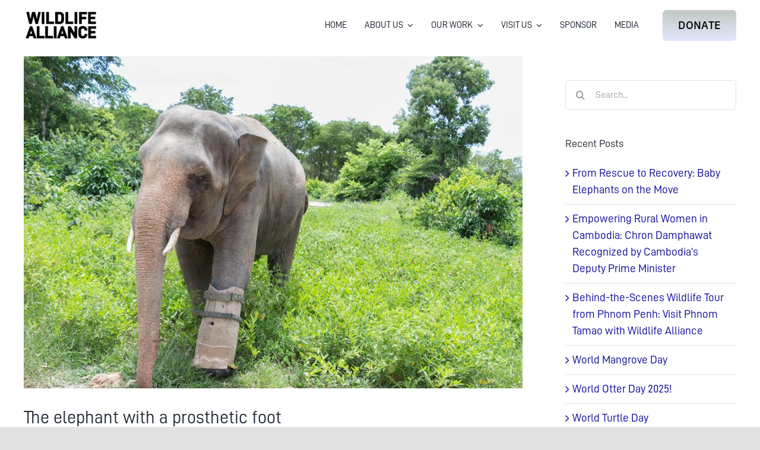

--- FILE ---
content_type: text/html; charset=UTF-8
request_url: https://www.wildlifealliance.org/the-elephant-with-a-prosthetic-foot/
body_size: 18121
content:
<!DOCTYPE html>
<html class="avada-html-layout-wide avada-html-header-position-top" lang="en-US" prefix="og: http://ogp.me/ns# fb: http://ogp.me/ns/fb#">
<head>
	<meta http-equiv="X-UA-Compatible" content="IE=edge" />
	<meta http-equiv="Content-Type" content="text/html; charset=utf-8"/>
	<meta name="viewport" content="width=device-width, initial-scale=1" />
	<meta name='robots' content='index, follow, max-image-preview:large, max-snippet:-1, max-video-preview:-1' />
	<style>img:is([sizes="auto" i], [sizes^="auto," i]) { contain-intrinsic-size: 3000px 1500px }</style>
	
	<!-- This site is optimized with the Yoast SEO plugin v26.8 - https://yoast.com/product/yoast-seo-wordpress/ -->
	<title>The elephant with a prosthetic foot - Wildlife Alliance</title>
	<link rel="canonical" href="https://www.wildlifealliance.org/the-elephant-with-a-prosthetic-foot/" />
	<meta property="og:locale" content="en_US" />
	<meta property="og:type" content="article" />
	<meta property="og:title" content="The elephant with a prosthetic foot - Wildlife Alliance" />
	<meta property="og:url" content="https://www.wildlifealliance.org/the-elephant-with-a-prosthetic-foot/" />
	<meta property="og:site_name" content="Wildlife Alliance" />
	<meta property="article:publisher" content="https://www.facebook.com/WildlifeAlliance" />
	<meta property="article:author" content="https://www.facebook.com/4354689467776ajccr" />
	<meta property="article:published_time" content="2017-09-25T14:39:24+00:00" />
	<meta property="article:modified_time" content="2018-04-02T03:51:01+00:00" />
	<meta property="og:image" content="https://secureservercdn.net/198.71.233.187/17b.fdc.myftpupload.com/wp-content/uploads/2017/09/elephant-missing-leg.jpg?time=1637135546" />
	<meta property="og:image:width" content="960" />
	<meta property="og:image:height" content="640" />
	<meta property="og:image:type" content="image/jpeg" />
	<meta name="author" content="WA Admin" />
	<meta name="twitter:card" content="summary_large_image" />
	<meta name="twitter:creator" content="@WildlifeRescue" />
	<meta name="twitter:site" content="@WildlifeRescue" />
	<meta name="twitter:label1" content="Written by" />
	<meta name="twitter:data1" content="WA Admin" />
	<meta name="twitter:label2" content="Est. reading time" />
	<meta name="twitter:data2" content="7 minutes" />
	<script type="application/ld+json" class="yoast-schema-graph">{"@context":"https://schema.org","@graph":[{"@type":"Article","@id":"https://www.wildlifealliance.org/the-elephant-with-a-prosthetic-foot/#article","isPartOf":{"@id":"https://www.wildlifealliance.org/the-elephant-with-a-prosthetic-foot/"},"author":{"name":"WA Admin","@id":"https://www.wildlifealliance.org/#/schema/person/e6e57f9beabace633be61effa861ea61"},"headline":"The elephant with a prosthetic foot","datePublished":"2017-09-25T14:39:24+00:00","dateModified":"2018-04-02T03:51:01+00:00","mainEntityOfPage":{"@id":"https://www.wildlifealliance.org/the-elephant-with-a-prosthetic-foot/"},"wordCount":1454,"commentCount":0,"publisher":{"@id":"https://www.wildlifealliance.org/#organization"},"image":{"@id":"https://www.wildlifealliance.org/the-elephant-with-a-prosthetic-foot/#primaryimage"},"thumbnailUrl":"https://www.wildlifealliance.org/wp-content/uploads/2017/09/elephant-missing-leg.jpg","keywords":["Chhouk","elephant missing foot","elephant missing leg","elephant no foot","elephant no leg","elephant Prosthetics","elephant shoe","Nick Marx","Nick Marx Cambodia","Phnom Tamao Wildlife","Phnom Tamao Wildlife Rescue Center","prosthetic foot","Rescue Center","WWF"],"articleSection":["Nick Marx","Phnom Tamao","Wildlife Care"],"inLanguage":"en-US","potentialAction":[{"@type":"CommentAction","name":"Comment","target":["https://www.wildlifealliance.org/the-elephant-with-a-prosthetic-foot/#respond"]}]},{"@type":"WebPage","@id":"https://www.wildlifealliance.org/the-elephant-with-a-prosthetic-foot/","url":"https://www.wildlifealliance.org/the-elephant-with-a-prosthetic-foot/","name":"The elephant with a prosthetic foot - Wildlife Alliance","isPartOf":{"@id":"https://www.wildlifealliance.org/#website"},"primaryImageOfPage":{"@id":"https://www.wildlifealliance.org/the-elephant-with-a-prosthetic-foot/#primaryimage"},"image":{"@id":"https://www.wildlifealliance.org/the-elephant-with-a-prosthetic-foot/#primaryimage"},"thumbnailUrl":"https://www.wildlifealliance.org/wp-content/uploads/2017/09/elephant-missing-leg.jpg","datePublished":"2017-09-25T14:39:24+00:00","dateModified":"2018-04-02T03:51:01+00:00","breadcrumb":{"@id":"https://www.wildlifealliance.org/the-elephant-with-a-prosthetic-foot/#breadcrumb"},"inLanguage":"en-US","potentialAction":[{"@type":"ReadAction","target":["https://www.wildlifealliance.org/the-elephant-with-a-prosthetic-foot/"]}]},{"@type":"ImageObject","inLanguage":"en-US","@id":"https://www.wildlifealliance.org/the-elephant-with-a-prosthetic-foot/#primaryimage","url":"https://www.wildlifealliance.org/wp-content/uploads/2017/09/elephant-missing-leg.jpg","contentUrl":"https://www.wildlifealliance.org/wp-content/uploads/2017/09/elephant-missing-leg.jpg","width":960,"height":640},{"@type":"BreadcrumbList","@id":"https://www.wildlifealliance.org/the-elephant-with-a-prosthetic-foot/#breadcrumb","itemListElement":[{"@type":"ListItem","position":1,"name":"Home","item":"https://www.wildlifealliance.org/"},{"@type":"ListItem","position":2,"name":"The elephant with a prosthetic foot"}]},{"@type":"WebSite","@id":"https://www.wildlifealliance.org/#website","url":"https://www.wildlifealliance.org/","name":"Wildlife Alliance","description":"Wildlife Alliance is the leader in direct protection of forests and wildlife in tropical Asia","publisher":{"@id":"https://www.wildlifealliance.org/#organization"},"potentialAction":[{"@type":"SearchAction","target":{"@type":"EntryPoint","urlTemplate":"https://www.wildlifealliance.org/?s={search_term_string}"},"query-input":{"@type":"PropertyValueSpecification","valueRequired":true,"valueName":"search_term_string"}}],"inLanguage":"en-US"},{"@type":"Organization","@id":"https://www.wildlifealliance.org/#organization","name":"Wildlife Alliance","url":"https://www.wildlifealliance.org/","logo":{"@type":"ImageObject","inLanguage":"en-US","@id":"https://www.wildlifealliance.org/#/schema/logo/image/","url":"https://secureservercdn.net/198.71.233.135/17b.fdc.myftpupload.com/wp-content/uploads/2021/01/Wildlife-Alliance-Logo-hd.png?time=1617757735","contentUrl":"https://secureservercdn.net/198.71.233.135/17b.fdc.myftpupload.com/wp-content/uploads/2021/01/Wildlife-Alliance-Logo-hd.png?time=1617757735","width":307,"height":63,"caption":"Wildlife Alliance"},"image":{"@id":"https://www.wildlifealliance.org/#/schema/logo/image/"},"sameAs":["https://www.facebook.com/WildlifeAlliance","https://x.com/WildlifeRescue","https://www.instagram.com/wildlife_alliance/","https://www.youtube.com/c/WildlifeAlliance"]},{"@type":"Person","@id":"https://www.wildlifealliance.org/#/schema/person/e6e57f9beabace633be61effa861ea61","name":"WA Admin","sameAs":["https://www.wildlifealliance.org","https://www.facebook.com/4354689467776ajccr"],"url":"https://www.wildlifealliance.org/author/wa-admin/"}]}</script>
	<!-- / Yoast SEO plugin. -->


<link rel="alternate" type="application/rss+xml" title="Wildlife Alliance &raquo; Feed" href="https://www.wildlifealliance.org/feed/" />
<link rel="alternate" type="application/rss+xml" title="Wildlife Alliance &raquo; Comments Feed" href="https://www.wildlifealliance.org/comments/feed/" />
								<link rel="icon" href="https://www.wildlifealliance.org/wp-content/uploads/2024/05/Wildlife-Alliance-emoji.png" type="image/png" />
		
		
		
									<meta name="description" content="Chhouk is a playful and mischievous young boy who is always on the move! He is missing his front left foot, but that certainly doesn&#039;t slow him down! He was found by an organization called WWF when they were conducting a study of wild elephants. He"/>
				
		<meta property="og:locale" content="en_US"/>
		<meta property="og:type" content="article"/>
		<meta property="og:site_name" content="Wildlife Alliance"/>
		<meta property="og:title" content="The elephant with a prosthetic foot - Wildlife Alliance"/>
				<meta property="og:description" content="Chhouk is a playful and mischievous young boy who is always on the move! He is missing his front left foot, but that certainly doesn&#039;t slow him down! He was found by an organization called WWF when they were conducting a study of wild elephants. He"/>
				<meta property="og:url" content="https://www.wildlifealliance.org/the-elephant-with-a-prosthetic-foot/"/>
										<meta property="article:published_time" content="2017-09-25T14:39:24-05:00"/>
							<meta property="article:modified_time" content="2018-04-02T03:51:01-05:00"/>
								<meta name="author" content="WA Admin"/>
								<meta property="og:image" content="https://www.wildlifealliance.org/wp-content/uploads/2017/09/elephant-missing-leg.jpg"/>
		<meta property="og:image:width" content="960"/>
		<meta property="og:image:height" content="640"/>
		<meta property="og:image:type" content="image/jpeg"/>
				<link rel='stylesheet' id='wp-block-library-css' href='https://www.wildlifealliance.org/wp-includes/css/dist/block-library/style.min.css?ver=6.8.3' type='text/css' media='all' />
<style id='wp-block-library-theme-inline-css' type='text/css'>
.wp-block-audio :where(figcaption){color:#555;font-size:13px;text-align:center}.is-dark-theme .wp-block-audio :where(figcaption){color:#ffffffa6}.wp-block-audio{margin:0 0 1em}.wp-block-code{border:1px solid #ccc;border-radius:4px;font-family:Menlo,Consolas,monaco,monospace;padding:.8em 1em}.wp-block-embed :where(figcaption){color:#555;font-size:13px;text-align:center}.is-dark-theme .wp-block-embed :where(figcaption){color:#ffffffa6}.wp-block-embed{margin:0 0 1em}.blocks-gallery-caption{color:#555;font-size:13px;text-align:center}.is-dark-theme .blocks-gallery-caption{color:#ffffffa6}:root :where(.wp-block-image figcaption){color:#555;font-size:13px;text-align:center}.is-dark-theme :root :where(.wp-block-image figcaption){color:#ffffffa6}.wp-block-image{margin:0 0 1em}.wp-block-pullquote{border-bottom:4px solid;border-top:4px solid;color:currentColor;margin-bottom:1.75em}.wp-block-pullquote cite,.wp-block-pullquote footer,.wp-block-pullquote__citation{color:currentColor;font-size:.8125em;font-style:normal;text-transform:uppercase}.wp-block-quote{border-left:.25em solid;margin:0 0 1.75em;padding-left:1em}.wp-block-quote cite,.wp-block-quote footer{color:currentColor;font-size:.8125em;font-style:normal;position:relative}.wp-block-quote:where(.has-text-align-right){border-left:none;border-right:.25em solid;padding-left:0;padding-right:1em}.wp-block-quote:where(.has-text-align-center){border:none;padding-left:0}.wp-block-quote.is-large,.wp-block-quote.is-style-large,.wp-block-quote:where(.is-style-plain){border:none}.wp-block-search .wp-block-search__label{font-weight:700}.wp-block-search__button{border:1px solid #ccc;padding:.375em .625em}:where(.wp-block-group.has-background){padding:1.25em 2.375em}.wp-block-separator.has-css-opacity{opacity:.4}.wp-block-separator{border:none;border-bottom:2px solid;margin-left:auto;margin-right:auto}.wp-block-separator.has-alpha-channel-opacity{opacity:1}.wp-block-separator:not(.is-style-wide):not(.is-style-dots){width:100px}.wp-block-separator.has-background:not(.is-style-dots){border-bottom:none;height:1px}.wp-block-separator.has-background:not(.is-style-wide):not(.is-style-dots){height:2px}.wp-block-table{margin:0 0 1em}.wp-block-table td,.wp-block-table th{word-break:normal}.wp-block-table :where(figcaption){color:#555;font-size:13px;text-align:center}.is-dark-theme .wp-block-table :where(figcaption){color:#ffffffa6}.wp-block-video :where(figcaption){color:#555;font-size:13px;text-align:center}.is-dark-theme .wp-block-video :where(figcaption){color:#ffffffa6}.wp-block-video{margin:0 0 1em}:root :where(.wp-block-template-part.has-background){margin-bottom:0;margin-top:0;padding:1.25em 2.375em}
</style>
<style id='classic-theme-styles-inline-css' type='text/css'>
/*! This file is auto-generated */
.wp-block-button__link{color:#fff;background-color:#32373c;border-radius:9999px;box-shadow:none;text-decoration:none;padding:calc(.667em + 2px) calc(1.333em + 2px);font-size:1.125em}.wp-block-file__button{background:#32373c;color:#fff;text-decoration:none}
</style>
<style id='global-styles-inline-css' type='text/css'>
:root{--wp--preset--aspect-ratio--square: 1;--wp--preset--aspect-ratio--4-3: 4/3;--wp--preset--aspect-ratio--3-4: 3/4;--wp--preset--aspect-ratio--3-2: 3/2;--wp--preset--aspect-ratio--2-3: 2/3;--wp--preset--aspect-ratio--16-9: 16/9;--wp--preset--aspect-ratio--9-16: 9/16;--wp--preset--color--black: #000000;--wp--preset--color--cyan-bluish-gray: #abb8c3;--wp--preset--color--white: #ffffff;--wp--preset--color--pale-pink: #f78da7;--wp--preset--color--vivid-red: #cf2e2e;--wp--preset--color--luminous-vivid-orange: #ff6900;--wp--preset--color--luminous-vivid-amber: #fcb900;--wp--preset--color--light-green-cyan: #7bdcb5;--wp--preset--color--vivid-green-cyan: #00d084;--wp--preset--color--pale-cyan-blue: #8ed1fc;--wp--preset--color--vivid-cyan-blue: #0693e3;--wp--preset--color--vivid-purple: #9b51e0;--wp--preset--color--awb-color-1: #ffffff;--wp--preset--color--awb-color-2: #f9f9fb;--wp--preset--color--awb-color-3: #e2e2e2;--wp--preset--color--awb-color-4: #b1953a;--wp--preset--color--awb-color-5: #ab8b65;--wp--preset--color--awb-color-6: #4a4e57;--wp--preset--color--awb-color-7: #212934;--wp--preset--color--awb-color-8: #000000;--wp--preset--color--awb-color-custom-10: #f2f3f5;--wp--preset--color--awb-color-custom-11: #333333;--wp--preset--color--awb-color-custom-12: rgba(242,243,245,0.7);--wp--preset--color--awb-color-custom-13: rgba(255,255,255,0.8);--wp--preset--color--awb-color-custom-14: #9ea0a4;--wp--preset--color--awb-color-custom-15: rgba(242,243,245,0.8);--wp--preset--color--awb-color-custom-16: #e8c090;--wp--preset--color--awb-color-custom-17: #26303e;--wp--preset--gradient--vivid-cyan-blue-to-vivid-purple: linear-gradient(135deg,rgba(6,147,227,1) 0%,rgb(155,81,224) 100%);--wp--preset--gradient--light-green-cyan-to-vivid-green-cyan: linear-gradient(135deg,rgb(122,220,180) 0%,rgb(0,208,130) 100%);--wp--preset--gradient--luminous-vivid-amber-to-luminous-vivid-orange: linear-gradient(135deg,rgba(252,185,0,1) 0%,rgba(255,105,0,1) 100%);--wp--preset--gradient--luminous-vivid-orange-to-vivid-red: linear-gradient(135deg,rgba(255,105,0,1) 0%,rgb(207,46,46) 100%);--wp--preset--gradient--very-light-gray-to-cyan-bluish-gray: linear-gradient(135deg,rgb(238,238,238) 0%,rgb(169,184,195) 100%);--wp--preset--gradient--cool-to-warm-spectrum: linear-gradient(135deg,rgb(74,234,220) 0%,rgb(151,120,209) 20%,rgb(207,42,186) 40%,rgb(238,44,130) 60%,rgb(251,105,98) 80%,rgb(254,248,76) 100%);--wp--preset--gradient--blush-light-purple: linear-gradient(135deg,rgb(255,206,236) 0%,rgb(152,150,240) 100%);--wp--preset--gradient--blush-bordeaux: linear-gradient(135deg,rgb(254,205,165) 0%,rgb(254,45,45) 50%,rgb(107,0,62) 100%);--wp--preset--gradient--luminous-dusk: linear-gradient(135deg,rgb(255,203,112) 0%,rgb(199,81,192) 50%,rgb(65,88,208) 100%);--wp--preset--gradient--pale-ocean: linear-gradient(135deg,rgb(255,245,203) 0%,rgb(182,227,212) 50%,rgb(51,167,181) 100%);--wp--preset--gradient--electric-grass: linear-gradient(135deg,rgb(202,248,128) 0%,rgb(113,206,126) 100%);--wp--preset--gradient--midnight: linear-gradient(135deg,rgb(2,3,129) 0%,rgb(40,116,252) 100%);--wp--preset--font-size--small: 14.25px;--wp--preset--font-size--medium: 20px;--wp--preset--font-size--large: 28.5px;--wp--preset--font-size--x-large: 42px;--wp--preset--font-size--normal: 19px;--wp--preset--font-size--xlarge: 38px;--wp--preset--font-size--huge: 57px;--wp--preset--spacing--20: 0.44rem;--wp--preset--spacing--30: 0.67rem;--wp--preset--spacing--40: 1rem;--wp--preset--spacing--50: 1.5rem;--wp--preset--spacing--60: 2.25rem;--wp--preset--spacing--70: 3.38rem;--wp--preset--spacing--80: 5.06rem;--wp--preset--shadow--natural: 6px 6px 9px rgba(0, 0, 0, 0.2);--wp--preset--shadow--deep: 12px 12px 50px rgba(0, 0, 0, 0.4);--wp--preset--shadow--sharp: 6px 6px 0px rgba(0, 0, 0, 0.2);--wp--preset--shadow--outlined: 6px 6px 0px -3px rgba(255, 255, 255, 1), 6px 6px rgba(0, 0, 0, 1);--wp--preset--shadow--crisp: 6px 6px 0px rgba(0, 0, 0, 1);}:where(.is-layout-flex){gap: 0.5em;}:where(.is-layout-grid){gap: 0.5em;}body .is-layout-flex{display: flex;}.is-layout-flex{flex-wrap: wrap;align-items: center;}.is-layout-flex > :is(*, div){margin: 0;}body .is-layout-grid{display: grid;}.is-layout-grid > :is(*, div){margin: 0;}:where(.wp-block-columns.is-layout-flex){gap: 2em;}:where(.wp-block-columns.is-layout-grid){gap: 2em;}:where(.wp-block-post-template.is-layout-flex){gap: 1.25em;}:where(.wp-block-post-template.is-layout-grid){gap: 1.25em;}.has-black-color{color: var(--wp--preset--color--black) !important;}.has-cyan-bluish-gray-color{color: var(--wp--preset--color--cyan-bluish-gray) !important;}.has-white-color{color: var(--wp--preset--color--white) !important;}.has-pale-pink-color{color: var(--wp--preset--color--pale-pink) !important;}.has-vivid-red-color{color: var(--wp--preset--color--vivid-red) !important;}.has-luminous-vivid-orange-color{color: var(--wp--preset--color--luminous-vivid-orange) !important;}.has-luminous-vivid-amber-color{color: var(--wp--preset--color--luminous-vivid-amber) !important;}.has-light-green-cyan-color{color: var(--wp--preset--color--light-green-cyan) !important;}.has-vivid-green-cyan-color{color: var(--wp--preset--color--vivid-green-cyan) !important;}.has-pale-cyan-blue-color{color: var(--wp--preset--color--pale-cyan-blue) !important;}.has-vivid-cyan-blue-color{color: var(--wp--preset--color--vivid-cyan-blue) !important;}.has-vivid-purple-color{color: var(--wp--preset--color--vivid-purple) !important;}.has-black-background-color{background-color: var(--wp--preset--color--black) !important;}.has-cyan-bluish-gray-background-color{background-color: var(--wp--preset--color--cyan-bluish-gray) !important;}.has-white-background-color{background-color: var(--wp--preset--color--white) !important;}.has-pale-pink-background-color{background-color: var(--wp--preset--color--pale-pink) !important;}.has-vivid-red-background-color{background-color: var(--wp--preset--color--vivid-red) !important;}.has-luminous-vivid-orange-background-color{background-color: var(--wp--preset--color--luminous-vivid-orange) !important;}.has-luminous-vivid-amber-background-color{background-color: var(--wp--preset--color--luminous-vivid-amber) !important;}.has-light-green-cyan-background-color{background-color: var(--wp--preset--color--light-green-cyan) !important;}.has-vivid-green-cyan-background-color{background-color: var(--wp--preset--color--vivid-green-cyan) !important;}.has-pale-cyan-blue-background-color{background-color: var(--wp--preset--color--pale-cyan-blue) !important;}.has-vivid-cyan-blue-background-color{background-color: var(--wp--preset--color--vivid-cyan-blue) !important;}.has-vivid-purple-background-color{background-color: var(--wp--preset--color--vivid-purple) !important;}.has-black-border-color{border-color: var(--wp--preset--color--black) !important;}.has-cyan-bluish-gray-border-color{border-color: var(--wp--preset--color--cyan-bluish-gray) !important;}.has-white-border-color{border-color: var(--wp--preset--color--white) !important;}.has-pale-pink-border-color{border-color: var(--wp--preset--color--pale-pink) !important;}.has-vivid-red-border-color{border-color: var(--wp--preset--color--vivid-red) !important;}.has-luminous-vivid-orange-border-color{border-color: var(--wp--preset--color--luminous-vivid-orange) !important;}.has-luminous-vivid-amber-border-color{border-color: var(--wp--preset--color--luminous-vivid-amber) !important;}.has-light-green-cyan-border-color{border-color: var(--wp--preset--color--light-green-cyan) !important;}.has-vivid-green-cyan-border-color{border-color: var(--wp--preset--color--vivid-green-cyan) !important;}.has-pale-cyan-blue-border-color{border-color: var(--wp--preset--color--pale-cyan-blue) !important;}.has-vivid-cyan-blue-border-color{border-color: var(--wp--preset--color--vivid-cyan-blue) !important;}.has-vivid-purple-border-color{border-color: var(--wp--preset--color--vivid-purple) !important;}.has-vivid-cyan-blue-to-vivid-purple-gradient-background{background: var(--wp--preset--gradient--vivid-cyan-blue-to-vivid-purple) !important;}.has-light-green-cyan-to-vivid-green-cyan-gradient-background{background: var(--wp--preset--gradient--light-green-cyan-to-vivid-green-cyan) !important;}.has-luminous-vivid-amber-to-luminous-vivid-orange-gradient-background{background: var(--wp--preset--gradient--luminous-vivid-amber-to-luminous-vivid-orange) !important;}.has-luminous-vivid-orange-to-vivid-red-gradient-background{background: var(--wp--preset--gradient--luminous-vivid-orange-to-vivid-red) !important;}.has-very-light-gray-to-cyan-bluish-gray-gradient-background{background: var(--wp--preset--gradient--very-light-gray-to-cyan-bluish-gray) !important;}.has-cool-to-warm-spectrum-gradient-background{background: var(--wp--preset--gradient--cool-to-warm-spectrum) !important;}.has-blush-light-purple-gradient-background{background: var(--wp--preset--gradient--blush-light-purple) !important;}.has-blush-bordeaux-gradient-background{background: var(--wp--preset--gradient--blush-bordeaux) !important;}.has-luminous-dusk-gradient-background{background: var(--wp--preset--gradient--luminous-dusk) !important;}.has-pale-ocean-gradient-background{background: var(--wp--preset--gradient--pale-ocean) !important;}.has-electric-grass-gradient-background{background: var(--wp--preset--gradient--electric-grass) !important;}.has-midnight-gradient-background{background: var(--wp--preset--gradient--midnight) !important;}.has-small-font-size{font-size: var(--wp--preset--font-size--small) !important;}.has-medium-font-size{font-size: var(--wp--preset--font-size--medium) !important;}.has-large-font-size{font-size: var(--wp--preset--font-size--large) !important;}.has-x-large-font-size{font-size: var(--wp--preset--font-size--x-large) !important;}
:where(.wp-block-post-template.is-layout-flex){gap: 1.25em;}:where(.wp-block-post-template.is-layout-grid){gap: 1.25em;}
:where(.wp-block-columns.is-layout-flex){gap: 2em;}:where(.wp-block-columns.is-layout-grid){gap: 2em;}
:root :where(.wp-block-pullquote){font-size: 1.5em;line-height: 1.6;}
</style>
<link rel='stylesheet' id='wp-components-css' href='https://www.wildlifealliance.org/wp-includes/css/dist/components/style.min.css?ver=6.8.3' type='text/css' media='all' />
<link rel='stylesheet' id='godaddy-styles-css' href='https://www.wildlifealliance.org/wp-content/mu-plugins/vendor/wpex/godaddy-launch/includes/Dependencies/GoDaddy/Styles/build/latest.css?ver=2.0.2' type='text/css' media='all' />
<link rel='stylesheet' id='infi-elegant-elements-css' href='https://www.wildlifealliance.org/wp-content/plugins/elegant-elements-fusion-builder/assets/css/min/elegant-elements.min.css?ver=1.0' type='text/css' media='all' />
<link rel='stylesheet' id='infi-elegant-animations-css' href='https://www.wildlifealliance.org/wp-content/plugins/elegant-elements-fusion-builder/assets/css/min/infi-css-animations.min.css?ver=1.0' type='text/css' media='all' />
<link rel='stylesheet' id='flick-css' href='https://www.wildlifealliance.org/wp-content/plugins/mailchimp/assets/css/flick/flick.css?ver=2.0.1' type='text/css' media='all' />
<link rel='stylesheet' id='mailchimp_sf_main_css-css' href='https://www.wildlifealliance.org/wp-content/plugins/mailchimp/assets/css/frontend.css?ver=2.0.1' type='text/css' media='all' />
<style id='mailchimp_sf_main_css-inline-css' type='text/css'>
	.mc_signup_form {
		padding:5px;
		border-width: 0px;
		border-style: solid;
		border-color: #E0E0E0;
		color: #3F3F3f;
		background-color: #1E1E1E;
	}
	
</style>
<link rel='stylesheet' id='fusion-dynamic-css-css' href='https://www.wildlifealliance.org/wp-content/uploads/fusion-styles/3c4a6a77021f77fa850ddfadbe1f953f.min.css?ver=3.14.2' type='text/css' media='all' />
<script type="text/javascript" src="https://www.wildlifealliance.org/wp-includes/js/jquery/jquery.min.js?ver=3.7.1" id="jquery-core-js"></script>
<link rel="https://api.w.org/" href="https://www.wildlifealliance.org/wp-json/" /><link rel="alternate" title="JSON" type="application/json" href="https://www.wildlifealliance.org/wp-json/wp/v2/posts/4752" /><link rel="EditURI" type="application/rsd+xml" title="RSD" href="https://www.wildlifealliance.org/xmlrpc.php?rsd" />
<meta name="generator" content="WordPress 6.8.3" />
<link rel='shortlink' href='https://www.wildlifealliance.org/?p=4752' />
<link rel="alternate" title="oEmbed (JSON)" type="application/json+oembed" href="https://www.wildlifealliance.org/wp-json/oembed/1.0/embed?url=https%3A%2F%2Fwww.wildlifealliance.org%2Fthe-elephant-with-a-prosthetic-foot%2F" />
<link rel="alternate" title="oEmbed (XML)" type="text/xml+oembed" href="https://www.wildlifealliance.org/wp-json/oembed/1.0/embed?url=https%3A%2F%2Fwww.wildlifealliance.org%2Fthe-elephant-with-a-prosthetic-foot%2F&#038;format=xml" />
<style type="text/css" id="css-fb-visibility">@media screen and (max-width: 650px){.fusion-no-small-visibility{display:none !important;}body .sm-text-align-center{text-align:center !important;}body .sm-text-align-left{text-align:left !important;}body .sm-text-align-right{text-align:right !important;}body .sm-text-align-justify{text-align:justify !important;}body .sm-flex-align-center{justify-content:center !important;}body .sm-flex-align-flex-start{justify-content:flex-start !important;}body .sm-flex-align-flex-end{justify-content:flex-end !important;}body .sm-mx-auto{margin-left:auto !important;margin-right:auto !important;}body .sm-ml-auto{margin-left:auto !important;}body .sm-mr-auto{margin-right:auto !important;}body .fusion-absolute-position-small{position:absolute;width:100%;}.awb-sticky.awb-sticky-small{ position: sticky; top: var(--awb-sticky-offset,0); }}@media screen and (min-width: 651px) and (max-width: 900px){.fusion-no-medium-visibility{display:none !important;}body .md-text-align-center{text-align:center !important;}body .md-text-align-left{text-align:left !important;}body .md-text-align-right{text-align:right !important;}body .md-text-align-justify{text-align:justify !important;}body .md-flex-align-center{justify-content:center !important;}body .md-flex-align-flex-start{justify-content:flex-start !important;}body .md-flex-align-flex-end{justify-content:flex-end !important;}body .md-mx-auto{margin-left:auto !important;margin-right:auto !important;}body .md-ml-auto{margin-left:auto !important;}body .md-mr-auto{margin-right:auto !important;}body .fusion-absolute-position-medium{position:absolute;width:100%;}.awb-sticky.awb-sticky-medium{ position: sticky; top: var(--awb-sticky-offset,0); }}@media screen and (min-width: 901px){.fusion-no-large-visibility{display:none !important;}body .lg-text-align-center{text-align:center !important;}body .lg-text-align-left{text-align:left !important;}body .lg-text-align-right{text-align:right !important;}body .lg-text-align-justify{text-align:justify !important;}body .lg-flex-align-center{justify-content:center !important;}body .lg-flex-align-flex-start{justify-content:flex-start !important;}body .lg-flex-align-flex-end{justify-content:flex-end !important;}body .lg-mx-auto{margin-left:auto !important;margin-right:auto !important;}body .lg-ml-auto{margin-left:auto !important;}body .lg-mr-auto{margin-right:auto !important;}body .fusion-absolute-position-large{position:absolute;width:100%;}.awb-sticky.awb-sticky-large{ position: sticky; top: var(--awb-sticky-offset,0); }}</style>		<script type="text/javascript">
			var doc = document.documentElement;
			doc.setAttribute( 'data-useragent', navigator.userAgent );
		</script>
		<!-- Google tag (gtag.js) -->
<script async src="https://www.googletagmanager.com/gtag/js?id=G-T9H88FNPN3"></script>
<script>
  window.dataLayer = window.dataLayer || [];
  function gtag(){dataLayer.push(arguments);}
  gtag('js', new Date());

  gtag('config', 'G-T9H88FNPN3');
</script>
	</head>

<body class="wp-singular post-template-default single single-post postid-4752 single-format-standard wp-theme-Avada has-sidebar fusion-image-hovers fusion-pagination-sizing fusion-button_type-flat fusion-button_span-no fusion-button_gradient-linear avada-image-rollover-circle-yes avada-image-rollover-yes avada-image-rollover-direction-left fusion-body ltr fusion-sticky-header no-tablet-sticky-header no-mobile-slidingbar no-mobile-totop fusion-disable-outline fusion-sub-menu-fade mobile-logo-pos-left layout-wide-mode avada-has-boxed-modal-shadow- layout-scroll-offset-full avada-has-zero-margin-offset-top fusion-top-header menu-text-align-center mobile-menu-design-modern fusion-show-pagination-text fusion-header-layout-v1 avada-responsive avada-footer-fx-none avada-menu-highlight-style-bottombar fusion-search-form-clean fusion-main-menu-search-overlay fusion-avatar-circle avada-dropdown-styles avada-blog-layout-grid avada-blog-archive-layout-medium avada-header-shadow-yes avada-menu-icon-position-bottom avada-has-megamenu-shadow avada-has-mainmenu-dropdown-divider avada-has-main-nav-search-icon avada-has-breadcrumb-mobile-hidden avada-has-titlebar-hide avada-header-border-color-full-transparent avada-has-pagination-width_height avada-flyout-menu-direction-fade avada-ec-views-v1" data-awb-post-id="4752">
		<a class="skip-link screen-reader-text" href="#content">Skip to content</a>

	<div id="boxed-wrapper">
		
		<div id="wrapper" class="fusion-wrapper">
			<div id="home" style="position:relative;top:-1px;"></div>
												<div class="fusion-tb-header"><div class="fusion-fullwidth fullwidth-box fusion-builder-row-1 fusion-flex-container nonhundred-percent-fullwidth non-hundred-percent-height-scrolling gradient-container-1 fusion-sticky-container fusion-custom-z-index" style="--awb-border-radius-top-left:0px;--awb-border-radius-top-right:0px;--awb-border-radius-bottom-right:0px;--awb-border-radius-bottom-left:0px;--awb-z-index:20051;--awb-padding-top:6px;--awb-padding-bottom:6px;--awb-padding-top-small:0px;--awb-padding-right-small:10px;--awb-padding-bottom-small:0px;--awb-margin-top-small:0px;--awb-margin-bottom-small:0px;--awb-background-color:#ffffff;--awb-sticky-background-color:#e5e5e5 !important;--awb-flex-wrap:wrap;" data-transition-offset="100" data-scroll-offset="0" data-sticky-small-visibility="1" data-sticky-medium-visibility="1" data-sticky-large-visibility="1" ><div class="fusion-builder-row fusion-row fusion-flex-align-items-stretch fusion-flex-justify-content-flex-end fusion-flex-content-wrap" style="max-width:1248px;margin-left: calc(-4% / 2 );margin-right: calc(-4% / 2 );"><div class="fusion-layout-column fusion_builder_column fusion-builder-column-0 fusion_builder_column_1_4 1_4 fusion-flex-column" style="--awb-padding-right-small:0px;--awb-bg-size:cover;--awb-width-large:25%;--awb-margin-top-large:10px;--awb-spacing-right-large:7.68%;--awb-margin-bottom-large:10px;--awb-spacing-left-large:7.68%;--awb-width-medium:20%;--awb-order-medium:0;--awb-spacing-right-medium:9.6%;--awb-spacing-left-medium:9.6%;--awb-width-small:33.333333333333%;--awb-order-small:0;--awb-margin-top-small:0px;--awb-spacing-right-small:0%;--awb-margin-bottom-small:0px;--awb-spacing-left-small:0%;"><div class="fusion-column-wrapper fusion-column-has-shadow fusion-flex-justify-content-center fusion-content-layout-column"><div class="fusion-image-element " style="--awb-max-width:125px;--awb-caption-title-font-family:var(--h2_typography-font-family);--awb-caption-title-font-weight:var(--h2_typography-font-weight);--awb-caption-title-font-style:var(--h2_typography-font-style);--awb-caption-title-size:var(--h2_typography-font-size);--awb-caption-title-transform:var(--h2_typography-text-transform);--awb-caption-title-line-height:var(--h2_typography-line-height);--awb-caption-title-letter-spacing:var(--h2_typography-letter-spacing);"><span class=" fusion-imageframe imageframe-none imageframe-1 hover-type-none"><a class="fusion-no-lightbox" href="https://www.wildlifealliance.org/" target="_self" aria-label="Wildlife Alliance Logo Mobile 2024"><img decoding="async" width="250" height="106" alt="Wildlife Alliance" src="https://www.wildlifealliance.org/wp-content/uploads/2024/03/Wildlife-Alliance-Logo-Mobile-2024.png" data-orig-src="https://www.wildlifealliance.org/wp-content/uploads/2024/03/Wildlife-Alliance-Logo-Mobile-2024.png" class="lazyload img-responsive wp-image-21208" srcset="data:image/svg+xml,%3Csvg%20xmlns%3D%27http%3A%2F%2Fwww.w3.org%2F2000%2Fsvg%27%20width%3D%27250%27%20height%3D%27106%27%20viewBox%3D%270%200%20250%20106%27%3E%3Crect%20width%3D%27250%27%20height%3D%27106%27%20fill-opacity%3D%220%22%2F%3E%3C%2Fsvg%3E" data-srcset="https://www.wildlifealliance.org/wp-content/uploads/2024/03/Wildlife-Alliance-Logo-Mobile-2024-200x85.png 200w, https://www.wildlifealliance.org/wp-content/uploads/2024/03/Wildlife-Alliance-Logo-Mobile-2024.png 250w" data-sizes="auto" data-orig-sizes="(max-width: 650px) 100vw, 200px" /></a></span></div></div></div><div class="fusion-layout-column fusion_builder_column fusion-builder-column-1 fusion_builder_column_3_4 3_4 fusion-flex-column fusion-no-small-visibility fusion-no-medium-visibility" style="--awb-bg-size:cover;--awb-border-color:#101827;--awb-border-style:solid;--awb-width-large:75%;--awb-margin-top-large:10px;--awb-spacing-right-large:2.56%;--awb-margin-bottom-large:10px;--awb-spacing-left-large:2.56%;--awb-width-medium:80%;--awb-order-medium:0;--awb-spacing-right-medium:2.4%;--awb-spacing-left-medium:2.4%;--awb-width-small:100%;--awb-order-small:2;--awb-spacing-right-small:1.92%;--awb-spacing-left-small:1.92%;" data-scroll-devices="small-visibility,medium-visibility,large-visibility"><div class="fusion-column-wrapper fusion-column-has-shadow fusion-flex-justify-content-flex-end fusion-content-layout-row fusion-flex-align-items-center"><div class="fusion-builder-row fusion-builder-row-inner fusion-row fusion-flex-align-items-stretch fusion-flex-justify-content-flex-end fusion-flex-content-wrap" style="width:104% !important;max-width:104% !important;margin-left: calc(-4% / 2 );margin-right: calc(-4% / 2 );"><div class="fusion-layout-column fusion_builder_column_inner fusion-builder-nested-column-0 fusion_builder_column_inner_1_1 1_1 fusion-flex-column" style="--awb-bg-size:cover;--awb-width-large:100%;--awb-margin-top-large:0px;--awb-spacing-right-large:1.92%;--awb-margin-bottom-large:0px;--awb-spacing-left-large:1.92%;--awb-width-medium:100%;--awb-order-medium:0;--awb-spacing-right-medium:1.92%;--awb-spacing-left-medium:1.92%;--awb-width-small:100%;--awb-order-small:0;--awb-spacing-right-small:1.92%;--awb-spacing-left-small:1.92%;"><div class="fusion-column-wrapper fusion-column-has-shadow fusion-flex-justify-content-flex-end fusion-content-layout-row fusion-flex-align-items-center"><nav class="awb-menu awb-menu_row awb-menu_em-hover mobile-mode-collapse-to-button awb-menu_icons-left awb-menu_dc-yes mobile-trigger-fullwidth-off awb-menu_mobile-toggle awb-menu_indent-left mobile-size-full-absolute loading mega-menu-loading awb-menu_desktop awb-menu_dropdown awb-menu_expand-center awb-menu_transition-fade avada-main-menu" style="--awb-font-size:15px;--awb-line-height:15px;--awb-text-transform:var(--awb-typography3-text-transform);--awb-min-height:36px;--awb-gap:30px;--awb-align-items:center;--awb-justify-content:center;--awb-items-padding-top:12px;--awb-items-padding-bottom:12px;--awb-color:#101827;--awb-active-color:#5046e4;--awb-active-border-bottom:2px;--awb-active-border-color:#5046e4;--awb-submenu-color:#101827;--awb-submenu-bg:#ffffff;--awb-submenu-sep-color:rgba(16,25,40,0.1);--awb-submenu-border-radius-top-left:4px;--awb-submenu-border-radius-top-right:4px;--awb-submenu-border-radius-bottom-right:4px;--awb-submenu-border-radius-bottom-left:4px;--awb-submenu-active-bg:#f2f2f2;--awb-submenu-active-color:#101827;--awb-submenu-space:4px;--awb-submenu-font-size:15px;--awb-submenu-text-transform:none;--awb-icons-color:#101827;--awb-icons-hover-color:#5046e4;--awb-main-justify-content:flex-start;--awb-mobile-trigger-color:#101827;--awb-justify-title:flex-start;--awb-mobile-justify:flex-start;--awb-mobile-caret-left:auto;--awb-mobile-caret-right:0;--awb-box-shadow: 0px 0px ;;--awb-fusion-font-family-typography:&quot;DIN&quot;;--awb-fusion-font-style-typography:normal;--awb-fusion-font-weight-typography:400;--awb-fusion-font-family-submenu-typography:inherit;--awb-fusion-font-style-submenu-typography:normal;--awb-fusion-font-weight-submenu-typography:400;--awb-fusion-font-family-mobile-typography:inherit;--awb-fusion-font-style-mobile-typography:normal;--awb-fusion-font-weight-mobile-typography:400;" aria-label="Main Menu" data-breakpoint="650" data-count="0" data-transition-type="center-vertical" data-transition-time="300" data-expand="center"><button type="button" class="awb-menu__m-toggle awb-menu__m-toggle_no-text" aria-expanded="false" aria-controls="menu-main-menu"><span class="awb-menu__m-toggle-inner"><span class="collapsed-nav-text"><span class="screen-reader-text">Toggle Navigation</span></span><span class="awb-menu__m-collapse-icon awb-menu__m-collapse-icon_no-text"><span class="awb-menu__m-collapse-icon-open awb-menu__m-collapse-icon-open_no-text fa-bars fas"></span><span class="awb-menu__m-collapse-icon-close awb-menu__m-collapse-icon-close_no-text fa-times fas"></span></span></span></button><ul id="menu-main-menu" class="fusion-menu awb-menu__main-ul awb-menu__main-ul_row"><li  id="menu-item-16290"  class="menu-item menu-item-type-custom menu-item-object-custom menu-item-home menu-item-16290 awb-menu__li awb-menu__main-li awb-menu__main-li_regular"  data-item-id="16290"><span class="awb-menu__main-background-default awb-menu__main-background-default_center-vertical"></span><span class="awb-menu__main-background-active awb-menu__main-background-active_center-vertical"></span><a  href="https://www.wildlifealliance.org/" class="awb-menu__main-a awb-menu__main-a_regular"><span class="menu-text">HOME</span></a></li><li  id="menu-item-21242"  class="menu-item menu-item-type-custom menu-item-object-custom menu-item-has-children menu-item-21242 awb-menu__li awb-menu__main-li awb-menu__main-li_regular"  data-item-id="21242"><span class="awb-menu__main-background-default awb-menu__main-background-default_center-vertical"></span><span class="awb-menu__main-background-active awb-menu__main-background-active_center-vertical"></span><a  href="#" class="awb-menu__main-a awb-menu__main-a_regular"><span class="menu-text">ABOUT US</span><span class="awb-menu__open-nav-submenu-hover"></span></a><button type="button" aria-label="Open submenu of ABOUT US" aria-expanded="false" class="awb-menu__open-nav-submenu_mobile awb-menu__open-nav-submenu_main"></button><ul class="awb-menu__sub-ul awb-menu__sub-ul_main"><li  id="menu-item-19811"  class="menu-item menu-item-type-custom menu-item-object-custom menu-item-has-children menu-item-19811 awb-menu__li awb-menu__sub-li" ><a  href="#" class="awb-menu__sub-a"><span>THE TEAM</span><span class="awb-menu__open-nav-submenu-hover"></span></a><button type="button" aria-label="Open submenu of THE TEAM" aria-expanded="false" class="awb-menu__open-nav-submenu_mobile awb-menu__open-nav-submenu_sub"></button><ul class="awb-menu__sub-ul awb-menu__sub-ul_grand"><li  id="menu-item-19809"  class="menu-item menu-item-type-post_type menu-item-object-page menu-item-19809 awb-menu__li awb-menu__sub-li" ><a  href="https://www.wildlifealliance.org/suwanna-gauntlett/" class="awb-menu__sub-a"><span>Dr. Suwanna Gauntlett &#8211; Founder and CEO</span></a></li><li  id="menu-item-21417"  class="menu-item menu-item-type-custom menu-item-object-custom menu-item-21417 awb-menu__li awb-menu__sub-li" ><a  href="https://www.wildlifealliance.org/the-team/#InternationalAdvisoryBoard" class="awb-menu__sub-a"><span>International Advisory Board</span></a></li><li  id="menu-item-21422"  class="menu-item menu-item-type-custom menu-item-object-custom menu-item-21422 awb-menu__li awb-menu__sub-li" ><a  href="https://www.wildlifealliance.org/the-team/#BoardDirectors" class="awb-menu__sub-a"><span>Board of Directors</span></a></li><li  id="menu-item-21419"  class="menu-item menu-item-type-custom menu-item-object-custom menu-item-21419 awb-menu__li awb-menu__sub-li" ><a  href="https://www.wildlifealliance.org/the-team/#CambodiaOffice" class="awb-menu__sub-a"><span>Cambodia Office</span></a></li><li  id="menu-item-19818"  class="menu-item menu-item-type-custom menu-item-object-custom menu-item-19818 awb-menu__li awb-menu__sub-li" ><a  href="https://www.wildlifealliance.org/the-team/#newyork" class="awb-menu__sub-a"><span>New York Office</span></a></li></ul></li><li  id="menu-item-19812"  class="menu-item menu-item-type-custom menu-item-object-custom menu-item-19812 awb-menu__li awb-menu__sub-li" ><a  href="https://www.wildlifealliance.org/history/" class="awb-menu__sub-a"><span>HISTORY</span></a></li></ul></li><li  id="menu-item-5490"  class="menu-item menu-item-type-custom menu-item-object-custom menu-item-has-children menu-item-5490 awb-menu__li awb-menu__main-li awb-menu__main-li_regular"  data-item-id="5490"><span class="awb-menu__main-background-default awb-menu__main-background-default_center-vertical"></span><span class="awb-menu__main-background-active awb-menu__main-background-active_center-vertical"></span><a  href="#" class="awb-menu__main-a awb-menu__main-a_regular"><span class="menu-text">OUR WORK</span><span class="awb-menu__open-nav-submenu-hover"></span></a><button type="button" aria-label="Open submenu of OUR WORK" aria-expanded="false" class="awb-menu__open-nav-submenu_mobile awb-menu__open-nav-submenu_main"></button><ul class="awb-menu__sub-ul awb-menu__sub-ul_main"><li  id="menu-item-13321"  class="menu-item menu-item-type-custom menu-item-object-custom menu-item-has-children menu-item-13321 awb-menu__li awb-menu__sub-li" ><a  href="#" class="awb-menu__sub-a"><span>COMMUNITY LIVELIHOODS</span><span class="awb-menu__open-nav-submenu-hover"></span></a><button type="button" aria-label="Open submenu of COMMUNITY LIVELIHOODS" aria-expanded="false" class="awb-menu__open-nav-submenu_mobile awb-menu__open-nav-submenu_sub"></button><ul class="awb-menu__sub-ul awb-menu__sub-ul_grand"><li  id="menu-item-5414"  class="menu-item menu-item-type-post_type menu-item-object-page menu-item-5414 awb-menu__li awb-menu__sub-li" ><a  title="Livelihoods and Communities" href="https://www.wildlifealliance.org/livelihoods/" class="awb-menu__sub-a"><span>Livelihoods and Communities</span></a></li><li  id="menu-item-17168"  class="menu-item menu-item-type-post_type menu-item-object-page menu-item-17168 awb-menu__li awb-menu__sub-li" ><a  href="https://www.wildlifealliance.org/community-conservation-support/" class="awb-menu__sub-a"><span>Community Conservation Support</span></a></li></ul></li><li  id="menu-item-13151"  class="menu-item menu-item-type-custom menu-item-object-custom menu-item-has-children menu-item-13151 awb-menu__li awb-menu__sub-li" ><a  title="WILDLIFE RESCUE &#038; CARE" href="#" class="awb-menu__sub-a"><span>WILDLIFE RESCUE &#038; CARE</span><span class="awb-menu__open-nav-submenu-hover"></span></a><button type="button" aria-label="Open submenu of WILDLIFE RESCUE &amp; CARE" aria-expanded="false" class="awb-menu__open-nav-submenu_mobile awb-menu__open-nav-submenu_sub"></button><ul class="awb-menu__sub-ul awb-menu__sub-ul_grand"><li  id="menu-item-5417"  class="menu-item menu-item-type-post_type menu-item-object-page menu-item-5417 awb-menu__li awb-menu__sub-li" ><a  title="Care for Rescued Wildlife" href="https://www.wildlifealliance.org/wildlife-care/" class="awb-menu__sub-a"><span>Care for Rescued Wildlife</span></a></li><li  id="menu-item-5418"  class="menu-item menu-item-type-post_type menu-item-object-page menu-item-5418 awb-menu__li awb-menu__sub-li" ><a  title="Tiger Reintroduction Program" href="https://www.wildlifealliance.org/tiger-reintroduction/" class="awb-menu__sub-a"><span>Tiger Reintroduction</span></a></li><li  id="menu-item-14895"  class="menu-item menu-item-type-post_type menu-item-object-page menu-item-14895 awb-menu__li awb-menu__sub-li" ><a  href="https://www.wildlifealliance.org/pangolin-conservation/" class="awb-menu__sub-a"><span>Pangolin Conservation</span></a></li></ul></li><li  id="menu-item-5413"  class="menu-item menu-item-type-post_type menu-item-object-page menu-item-has-children menu-item-5413 awb-menu__li awb-menu__sub-li" ><a  title="Forest &#038; Habitat Protection" href="https://www.wildlifealliance.org/cardamom-protection/" class="awb-menu__sub-a"><span>RAINFOREST PROTECTION</span><span class="awb-menu__open-nav-submenu-hover"></span></a><button type="button" aria-label="Open submenu of RAINFOREST PROTECTION" aria-expanded="false" class="awb-menu__open-nav-submenu_mobile awb-menu__open-nav-submenu_sub"></button><ul class="awb-menu__sub-ul awb-menu__sub-ul_grand"><li  id="menu-item-12926"  class="menu-item menu-item-type-post_type menu-item-object-page menu-item-12926 awb-menu__li awb-menu__sub-li" ><a  title="Cardamom Rainforest Protection Program" href="https://www.wildlifealliance.org/cardamom-protection/" class="awb-menu__sub-a"><span>Cardamom Rainforest Protection</span></a></li><li  id="menu-item-12922"  class="menu-item menu-item-type-post_type menu-item-object-page menu-item-12922 awb-menu__li awb-menu__sub-li" ><a  title="Reforestation Program" href="https://www.wildlifealliance.org/replanting-tropical-forest/" class="awb-menu__sub-a"><span>Reforestation</span></a></li></ul></li></ul></li><li  id="menu-item-7307"  class="menu-item menu-item-type-custom menu-item-object-custom menu-item-has-children menu-item-7307 awb-menu__li awb-menu__main-li awb-menu__main-li_regular"  data-item-id="7307"><span class="awb-menu__main-background-default awb-menu__main-background-default_center-vertical"></span><span class="awb-menu__main-background-active awb-menu__main-background-active_center-vertical"></span><a  href="#" class="awb-menu__main-a awb-menu__main-a_regular"><span class="menu-text">VISIT US</span><span class="awb-menu__open-nav-submenu-hover"></span></a><button type="button" aria-label="Open submenu of VISIT US" aria-expanded="false" class="awb-menu__open-nav-submenu_mobile awb-menu__open-nav-submenu_main"></button><ul class="awb-menu__sub-ul awb-menu__sub-ul_main"><li  id="menu-item-5423"  class="menu-item menu-item-type-post_type menu-item-object-page menu-item-5423 awb-menu__li awb-menu__sub-li" ><a  href="https://www.wildlifealliance.org/wildlife-release-koh-kong/" class="awb-menu__sub-a"><span>Wildlife Release Station &#8211; Koh Kong</span></a></li><li  id="menu-item-5425"  class="menu-item menu-item-type-post_type menu-item-object-page menu-item-5425 awb-menu__li awb-menu__sub-li" ><a  href="https://www.wildlifealliance.org/eco-tourism-chi-phat/" class="awb-menu__sub-a"><span>Chi Phat Ecotourism Village</span></a></li><li  id="menu-item-14037"  class="menu-item menu-item-type-post_type menu-item-object-page menu-item-14037 awb-menu__li awb-menu__sub-li" ><a  href="https://www.wildlifealliance.org/steung-areng/" class="awb-menu__sub-a"><span>Steung Areng Community-Based Ecotourism</span></a></li></ul></li><li  id="menu-item-18773"  class="menu-item menu-item-type-post_type menu-item-object-page menu-item-18773 awb-menu__li awb-menu__main-li awb-menu__main-li_regular"  data-item-id="18773"><span class="awb-menu__main-background-default awb-menu__main-background-default_center-vertical"></span><span class="awb-menu__main-background-active awb-menu__main-background-active_center-vertical"></span><a  href="https://www.wildlifealliance.org/sponsor-an-animal/" class="awb-menu__main-a awb-menu__main-a_regular"><span class="menu-text">SPONSOR</span></a></li><li  id="menu-item-13323"  class="menu-item menu-item-type-custom menu-item-object-custom menu-item-13323 awb-menu__li awb-menu__main-li awb-menu__main-li_regular"  data-item-id="13323"><span class="awb-menu__main-background-default awb-menu__main-background-default_center-vertical"></span><span class="awb-menu__main-background-active awb-menu__main-background-active_center-vertical"></span><a  href="https://www.wildlifealliance.org/blog/" class="awb-menu__main-a awb-menu__main-a_regular"><span class="menu-text">MEDIA</span></a></li></ul></nav><div style="text-align:right;"><a class="fusion-button button-flat fusion-button-default-size button-custom fusion-button-default button-1 fusion-button-default-span fusion-button-default-type fusion-has-button-gradient" style="--button_accent_color:#000000;--button_border_color:#4b6ce3;--button_accent_hover_color:#ffffff;--button_border_hover_color:#ffffff;--button_border_width-top:0px;--button_border_width-right:0px;--button_border_width-bottom:0px;--button_border_width-left:0px;--button-border-radius-top-left:6px;--button-border-radius-top-right:6px;--button-border-radius-bottom-right:6px;--button-border-radius-bottom-left:6px;--button_gradient_top_color:rgba(93,112,93,0.21);--button_gradient_bottom_color:#e1e8fd;--button_gradient_top_color_hover:#4b6ce3;--button_gradient_bottom_color_hover:#4b6ce3;--button_text_transform:var(--awb-typography3-text-transform);--button_font_size:18px;--button_line_height:24px;--button_padding-top:14px;--button_padding-right:26px;--button_padding-bottom:14px;--button_padding-left:26px;--button_typography-letter-spacing:var(--awb-typography3-letter-spacing);--button_typography-font-family:&quot;IBM Plex Sans&quot;;--button_typography-font-style:normal;--button_typography-font-weight:500;--button_margin-left:40px;" target="_self" href="https://www.wildlifealliance.org/donate/"><span class="fusion-button-text awb-button__text awb-button__text--default">DONATE</span></a></div></div></div></div></div></div><div class="fusion-layout-column fusion_builder_column fusion-builder-column-2 fusion_builder_column_3_4 3_4 fusion-flex-column fusion-no-large-visibility" style="--awb-bg-size:cover;--awb-border-color:#101827;--awb-border-style:solid;--awb-width-large:75%;--awb-margin-top-large:10px;--awb-spacing-right-large:2.56%;--awb-margin-bottom-large:10px;--awb-spacing-left-large:2.56%;--awb-width-medium:80%;--awb-order-medium:0;--awb-spacing-right-medium:2.4%;--awb-spacing-left-medium:2.4%;--awb-width-small:66.666666666667%;--awb-order-small:1;--awb-margin-top-small:0px;--awb-spacing-right-small:0%;--awb-margin-bottom-small:0px;--awb-spacing-left-small:0%;" data-scroll-devices="small-visibility,medium-visibility,large-visibility"><div class="fusion-column-wrapper fusion-column-has-shadow fusion-flex-justify-content-flex-end fusion-content-layout-row fusion-flex-align-items-center"><div class="sm-text-align-center" style="text-align:right;"><a class="fusion-button button-flat button-medium button-custom fusion-button-default button-2 fusion-button-span-no fusion-button-default-type fusion-has-button-gradient" style="--button_accent_color:#000000;--button_border_color:#02acce;--button_accent_hover_color:#ffffff;--button_border_hover_color:#ffffff;--button_gradient_start:100%;--button_gradient_top_color:rgba(0,0,0,0.12);--button_gradient_bottom_color:#e1e8fd;--button_gradient_top_color_hover:#4b6ce3;--button_gradient_bottom_color_hover:#4b6ce3;--button_text_transform:none;--button_typography-font-family:&quot;DIN&quot;;--button_typography-font-style:normal;--button_typography-font-weight:400;--button_margin-top:6px;--button_margin-bottom:6px;--button_margin-left:6px;" target="_self" href="https://www.wildlifealliance.org/donate/"><span class="fusion-button-text awb-button__text awb-button__text--default">DONATE</span></a></div><nav class="awb-menu awb-menu_row awb-menu_em-hover mobile-mode-collapse-to-button awb-menu_icons-top awb-menu_dc-yes mobile-trigger-fullwidth-off awb-menu_mobile-toggle awb-menu_indent-center mobile-size-full-absolute loading mega-menu-loading awb-menu_desktop awb-menu_dropdown awb-menu_expand-right awb-menu_transition-fade avada-main-menu" style="--awb-line-height:16px;--awb-text-transform:none;--awb-min-height:36px;--awb-gap:48px;--awb-align-items:center;--awb-justify-content:center;--awb-items-padding-top:12px;--awb-items-padding-bottom:12px;--awb-border-bottom:2px;--awb-color:#101827;--awb-letter-spacing:0.015em;--awb-active-color:#5046e4;--awb-active-border-bottom:2px;--awb-active-border-color:#5046e4;--awb-submenu-color:#101827;--awb-submenu-bg:#ffffff;--awb-submenu-sep-color:rgba(0,12,40,0.1);--awb-submenu-border-radius-top-left:4px;--awb-submenu-border-radius-top-right:4px;--awb-submenu-border-radius-bottom-right:4px;--awb-submenu-border-radius-bottom-left:4px;--awb-submenu-active-bg:#f2f2f2;--awb-submenu-active-color:#101827;--awb-submenu-space:4px;--awb-submenu-text-transform:none;--awb-icons-color:#101827;--awb-icons-hover-color:#5046e4;--awb-main-justify-content:flex-start;--awb-mobile-nav-items-height:41;--awb-mobile-trigger-font-size:35px;--awb-mobile-trigger-color:#101827;--awb-mobile-trigger-background-color:rgba(255,255,255,0);--awb-mobile-font-size:15px;--awb-mobile-text-transform:none;--awb-justify-title:flex-start;--awb-mobile-justify:center;--awb-mobile-caret-left:auto;--awb-mobile-caret-right:0;--awb-fusion-font-family-typography:inherit;--awb-fusion-font-style-typography:normal;--awb-fusion-font-weight-typography:400;--awb-fusion-font-family-submenu-typography:inherit;--awb-fusion-font-style-submenu-typography:normal;--awb-fusion-font-weight-submenu-typography:400;--awb-fusion-font-family-mobile-typography:inherit;--awb-fusion-font-style-mobile-typography:normal;--awb-fusion-font-weight-mobile-typography:400;" aria-label="MOBILE - Main Menu" data-breakpoint="650" data-count="1" data-transition-type="center-vertical" data-transition-time="300" data-expand="right"><button type="button" class="awb-menu__m-toggle awb-menu__m-toggle_no-text" aria-expanded="false" aria-controls="menu-mobile-main-menu"><span class="awb-menu__m-toggle-inner"><span class="collapsed-nav-text"><span class="screen-reader-text">Toggle Navigation</span></span><span class="awb-menu__m-collapse-icon awb-menu__m-collapse-icon_no-text"><span class="awb-menu__m-collapse-icon-open awb-menu__m-collapse-icon-open_no-text fa-bars fas"></span><span class="awb-menu__m-collapse-icon-close awb-menu__m-collapse-icon-close_no-text fa-times fas"></span></span></span></button><ul id="menu-mobile-main-menu" class="fusion-menu awb-menu__main-ul awb-menu__main-ul_row"><li  id="menu-item-20146"  class="menu-item menu-item-type-custom menu-item-object-custom menu-item-has-children menu-item-20146 awb-menu__li awb-menu__main-li awb-menu__main-li_regular"  data-item-id="20146"><span class="awb-menu__main-background-default awb-menu__main-background-default_center-vertical"></span><span class="awb-menu__main-background-active awb-menu__main-background-active_center-vertical"></span><a  href="#" class="awb-menu__main-a awb-menu__main-a_regular"><span class="menu-text">ABOUT US</span><span class="awb-menu__open-nav-submenu-hover"></span></a><button type="button" aria-label="Open submenu of ABOUT US" aria-expanded="false" class="awb-menu__open-nav-submenu_mobile awb-menu__open-nav-submenu_main"></button><ul class="awb-menu__sub-ul awb-menu__sub-ul_main"><li  id="menu-item-20147"  class="menu-item menu-item-type-post_type menu-item-object-page menu-item-20147 awb-menu__li awb-menu__sub-li" ><a  href="https://www.wildlifealliance.org/suwanna-gauntlett/" class="awb-menu__sub-a"><span>Dr. Suwanna Gauntlett, Founder and CEO</span></a></li><li  id="menu-item-20149"  class="menu-item menu-item-type-post_type menu-item-object-page menu-item-20149 awb-menu__li awb-menu__sub-li" ><a  href="https://www.wildlifealliance.org/the-team/" class="awb-menu__sub-a"><span>Meet the Team</span></a></li><li  id="menu-item-21450"  class="menu-item menu-item-type-post_type menu-item-object-page menu-item-21450 awb-menu__li awb-menu__sub-li" ><a  href="https://www.wildlifealliance.org/history/" class="awb-menu__sub-a"><span>Wildlife Alliance History</span></a></li></ul></li><li  id="menu-item-13161"  class="menu-item menu-item-type-custom menu-item-object-custom menu-item-has-children menu-item-13161 awb-menu__li awb-menu__main-li awb-menu__main-li_regular"  data-item-id="13161"><span class="awb-menu__main-background-default awb-menu__main-background-default_center-vertical"></span><span class="awb-menu__main-background-active awb-menu__main-background-active_center-vertical"></span><a  href="#" class="awb-menu__main-a awb-menu__main-a_regular"><span class="menu-text">OUR WORK</span><span class="awb-menu__open-nav-submenu-hover"></span></a><button type="button" aria-label="Open submenu of OUR WORK" aria-expanded="false" class="awb-menu__open-nav-submenu_mobile awb-menu__open-nav-submenu_main"></button><ul class="awb-menu__sub-ul awb-menu__sub-ul_main"><li  id="menu-item-13162"  class="menu-item menu-item-type-custom menu-item-object-custom menu-item-has-children menu-item-13162 awb-menu__li awb-menu__sub-li" ><a  href="https://www.wildlifealliance.org/cardamom-protection/" class="awb-menu__sub-a"><span>Rainforest Protection</span><span class="awb-menu__open-nav-submenu-hover"></span></a><button type="button" aria-label="Open submenu of Rainforest Protection" aria-expanded="false" class="awb-menu__open-nav-submenu_mobile awb-menu__open-nav-submenu_sub"></button><ul class="awb-menu__sub-ul awb-menu__sub-ul_grand"><li  id="menu-item-13163"  class="menu-item menu-item-type-custom menu-item-object-custom menu-item-13163 awb-menu__li awb-menu__sub-li" ><a  href="https://www.wildlifealliance.org/cardamom-protection/" class="awb-menu__sub-a"><span>Cardamom Rainforest Protection</span></a></li><li  id="menu-item-13165"  class="menu-item menu-item-type-custom menu-item-object-custom menu-item-13165 awb-menu__li awb-menu__sub-li" ><a  href="https://www.wildlifealliance.org/replanting-tropical-forest/" class="awb-menu__sub-a"><span>Reforestation</span></a></li></ul></li><li  id="menu-item-13167"  class="menu-item menu-item-type-custom menu-item-object-custom menu-item-13167 awb-menu__li awb-menu__sub-li" ><a  href="https://www.wildlifealliance.org/wildlife-police/" class="awb-menu__sub-a"><span>Combat Wildlife Trafficking</span></a></li><li  id="menu-item-13168"  class="menu-item menu-item-type-custom menu-item-object-custom menu-item-has-children menu-item-13168 awb-menu__li awb-menu__sub-li" ><a  href="https://www.wildlifealliance.org/wildlife-care/" class="awb-menu__sub-a"><span>Care for Rescued Wildlife</span><span class="awb-menu__open-nav-submenu-hover"></span></a><button type="button" aria-label="Open submenu of Care for Rescued Wildlife" aria-expanded="false" class="awb-menu__open-nav-submenu_mobile awb-menu__open-nav-submenu_sub"></button><ul class="awb-menu__sub-ul awb-menu__sub-ul_grand"><li  id="menu-item-14894"  class="menu-item menu-item-type-post_type menu-item-object-page menu-item-14894 awb-menu__li awb-menu__sub-li" ><a  href="https://www.wildlifealliance.org/pangolin-conservation/" class="awb-menu__sub-a"><span>Pangolin Conservation</span></a></li></ul></li><li  id="menu-item-13169"  class="menu-item menu-item-type-custom menu-item-object-custom menu-item-13169 awb-menu__li awb-menu__sub-li" ><a  href="https://www.wildlifealliance.org/education/" class="awb-menu__sub-a"><span>Environmental Education</span></a></li><li  id="menu-item-13170"  class="menu-item menu-item-type-custom menu-item-object-custom menu-item-13170 awb-menu__li awb-menu__sub-li" ><a  href="https://www.wildlifealliance.org/livelihoods/" class="awb-menu__sub-a"><span>Livelihoods and Communities</span></a></li><li  id="menu-item-17167"  class="menu-item menu-item-type-post_type menu-item-object-page menu-item-17167 awb-menu__li awb-menu__sub-li" ><a  href="https://www.wildlifealliance.org/community-conservation-support/" class="awb-menu__sub-a"><span>Community Conservation Support</span></a></li><li  id="menu-item-13172"  class="menu-item menu-item-type-custom menu-item-object-custom menu-item-13172 awb-menu__li awb-menu__sub-li" ><a  href="https://www.wildlifealliance.org/tiger-reintroduction/" class="awb-menu__sub-a"><span>Tiger Reintroduction</span></a></li></ul></li><li  id="menu-item-13173"  class="menu-item menu-item-type-custom menu-item-object-custom menu-item-13173 awb-menu__li awb-menu__main-li awb-menu__main-li_regular"  data-item-id="13173"><span class="awb-menu__main-background-default awb-menu__main-background-default_center-vertical"></span><span class="awb-menu__main-background-active awb-menu__main-background-active_center-vertical"></span><a  href="https://www.wildlifealliance.org/blog/" class="awb-menu__main-a awb-menu__main-a_regular"><span class="menu-text">BLOG</span></a></li><li  id="menu-item-13174"  class="menu-item menu-item-type-custom menu-item-object-custom menu-item-has-children menu-item-13174 awb-menu__li awb-menu__main-li awb-menu__main-li_regular"  data-item-id="13174"><span class="awb-menu__main-background-default awb-menu__main-background-default_center-vertical"></span><span class="awb-menu__main-background-active awb-menu__main-background-active_center-vertical"></span><a  href="#" class="awb-menu__main-a awb-menu__main-a_regular"><span class="menu-text">VISIT US</span><span class="awb-menu__open-nav-submenu-hover"></span></a><button type="button" aria-label="Open submenu of VISIT US" aria-expanded="false" class="awb-menu__open-nav-submenu_mobile awb-menu__open-nav-submenu_main"></button><ul class="awb-menu__sub-ul awb-menu__sub-ul_main"><li  id="menu-item-13175"  class="menu-item menu-item-type-custom menu-item-object-custom menu-item-13175 awb-menu__li awb-menu__sub-li" ><a  href="https://www.wildlifealliance.org/wildlife-phnom-tamao/" class="awb-menu__sub-a"><span>Phnom Tamao Wildlife Rescue Center</span></a></li><li  id="menu-item-13176"  class="menu-item menu-item-type-custom menu-item-object-custom menu-item-13176 awb-menu__li awb-menu__sub-li" ><a  href="https://www.wildlifealliance.org/wildlife-release-koh-kong/" class="awb-menu__sub-a"><span>Wildlife Release Station &#8211; Koh Kong</span></a></li><li  id="menu-item-13178"  class="menu-item menu-item-type-custom menu-item-object-custom menu-item-13178 awb-menu__li awb-menu__sub-li" ><a  href="https://www.wildlifealliance.org/eco-tourism-chi-phat/" class="awb-menu__sub-a"><span>Chi Phat Ecotourism Village</span></a></li><li  id="menu-item-14036"  class="menu-item menu-item-type-post_type menu-item-object-page menu-item-14036 awb-menu__li awb-menu__sub-li" ><a  href="https://www.wildlifealliance.org/steung-areng/" class="awb-menu__sub-a"><span>Steung Areng Community-Based Ecotourism</span></a></li></ul></li><li  id="menu-item-22722"  class="menu-item menu-item-type-post_type menu-item-object-page menu-item-22722 awb-menu__li awb-menu__main-li awb-menu__main-li_regular"  data-item-id="22722"><span class="awb-menu__main-background-default awb-menu__main-background-default_center-vertical"></span><span class="awb-menu__main-background-active awb-menu__main-background-active_center-vertical"></span><a  href="https://www.wildlifealliance.org/sponsor-an-animal/" class="awb-menu__main-a awb-menu__main-a_regular"><span class="menu-text">SPONSOR</span></a></li><li  id="menu-item-13160"  class="menu-item menu-item-type-custom menu-item-object-custom menu-item-13160 awb-menu__li awb-menu__main-li awb-menu__main-li_regular"  data-item-id="13160"><span class="awb-menu__main-background-default awb-menu__main-background-default_center-vertical"></span><span class="awb-menu__main-background-active awb-menu__main-background-active_center-vertical"></span><a  href="https://www.wildlifealliance.org/contact/" class="awb-menu__main-a awb-menu__main-a_regular"><span class="menu-text">Contact us</span></a></li><li  id="menu-item-21555"  class="menu-item menu-item-type-custom menu-item-object-custom awb-menu__li_search-inline menu-item-21555 awb-menu__li awb-menu__main-li"  data-item-id="21555"><span class="awb-menu__main-background-default awb-menu__main-background-default_center-vertical"></span><span class="awb-menu__main-background-active awb-menu__main-background-active_center-vertical"></span><div class="awb-menu__search-inline">		<form role="search" class="searchform fusion-search-form  fusion-search-form-clean" method="get" action="https://www.wildlifealliance.org/">
			<div class="fusion-search-form-content">

				
				<div class="fusion-search-field search-field">
					<label><span class="screen-reader-text">Search for:</span>
													<input type="search" value="" name="s" class="s" placeholder="Search..." required aria-required="true" aria-label="Search..."/>
											</label>
				</div>
				<div class="fusion-search-button search-button">
					<input type="submit" class="fusion-search-submit searchsubmit" aria-label="Search" value="&#xf002;" />
									</div>

				
			</div>


			
		</form>
		</div></li></ul></nav></div></div></div></div>
</div>		<div id="sliders-container" class="fusion-slider-visibility">
					</div>
											
			
						<main id="main" class="clearfix ">
				<div class="fusion-row" style="">

<section id="content" style="float: left;">
	
					<article id="post-4752" class="post post-4752 type-post status-publish format-standard has-post-thumbnail hentry category-nick-marx-blog category-phnom-tamao-blog category-wildlife-care-blog tag-chhouk tag-elephant-missing-foot tag-elephant-missing-leg tag-elephant-no-foot tag-elephant-no-leg tag-elephant-prosthetics tag-elephant-shoe tag-nick-marx tag-nick-marx-cambodia tag-phnom-tamao-wildlife tag-phnom-tamao-wildlife-rescue-center tag-prosthetic-foot tag-rescue-center tag-wwf">
						
														<div class="fusion-flexslider flexslider fusion-flexslider-loading post-slideshow fusion-post-slideshow">
				<ul class="slides">
																<li>
																																<a href="https://www.wildlifealliance.org/wp-content/uploads/2017/09/elephant-missing-leg.jpg" data-rel="iLightbox[gallery4752]" title="" data-title="elephant missing leg" data-caption="" aria-label="elephant missing leg">
										<span class="screen-reader-text">View Larger Image</span>
										<img width="960" height="640" src="https://www.wildlifealliance.org/wp-content/uploads/2017/09/elephant-missing-leg.jpg" class="attachment-full size-full lazyload wp-post-image" alt="" decoding="async" fetchpriority="high" srcset="data:image/svg+xml,%3Csvg%20xmlns%3D%27http%3A%2F%2Fwww.w3.org%2F2000%2Fsvg%27%20width%3D%27960%27%20height%3D%27640%27%20viewBox%3D%270%200%20960%20640%27%3E%3Crect%20width%3D%27960%27%20height%3D%27640%27%20fill-opacity%3D%220%22%2F%3E%3C%2Fsvg%3E" data-orig-src="https://www.wildlifealliance.org/wp-content/uploads/2017/09/elephant-missing-leg.jpg" data-srcset="https://www.wildlifealliance.org/wp-content/uploads/2017/09/elephant-missing-leg-200x133.jpg 200w, https://www.wildlifealliance.org/wp-content/uploads/2017/09/elephant-missing-leg-400x267.jpg 400w, https://www.wildlifealliance.org/wp-content/uploads/2017/09/elephant-missing-leg-600x400.jpg 600w, https://www.wildlifealliance.org/wp-content/uploads/2017/09/elephant-missing-leg-800x533.jpg 800w, https://www.wildlifealliance.org/wp-content/uploads/2017/09/elephant-missing-leg.jpg 960w" data-sizes="auto" />									</a>
																					</li>

																																		<li>
																																				<a href="" data-rel="iLightbox[gallery4752]" title="" data-title="" data-caption="" aria-label="">
																					</a>
																								</li>
																																				<li>
																																				<a href="" data-rel="iLightbox[gallery4752]" title="" data-title="" data-caption="" aria-label="">
																					</a>
																								</li>
																																																																			</ul>
			</div>
						
															<h1 class="entry-title fusion-post-title">The elephant with a prosthetic foot</h1>										<div class="post-content">
				<div class="fusion-fullwidth fullwidth-box fusion-builder-row-2 fusion-flex-container nonhundred-percent-fullwidth non-hundred-percent-height-scrolling gradient-container-2" style="--awb-border-radius-top-left:0px;--awb-border-radius-top-right:0px;--awb-border-radius-bottom-right:0px;--awb-border-radius-bottom-left:0px;--awb-flex-wrap:wrap;" ><div class="fusion-builder-row fusion-row fusion-flex-align-items-flex-start fusion-flex-content-wrap" style="max-width:calc( 1200px + 0px );margin-left: calc(-0px / 2 );margin-right: calc(-0px / 2 );"><div class="fusion-layout-column fusion_builder_column fusion-builder-column-3 fusion_builder_column_1_1 1_1 fusion-flex-column" style="--awb-bg-size:cover;--awb-width-large:100%;--awb-margin-top-large:0px;--awb-spacing-right-large:0px;--awb-margin-bottom-large:20px;--awb-spacing-left-large:0px;--awb-width-medium:100%;--awb-spacing-right-medium:0px;--awb-spacing-left-medium:0px;--awb-width-small:100%;--awb-spacing-right-small:0px;--awb-spacing-left-small:0px;"><div class="fusion-column-wrapper fusion-flex-justify-content-flex-start fusion-content-layout-column"><div class="fusion-video fusion-youtube" style="--awb-max-width:800px;--awb-max-height:420px;--awb-align-self:center;--awb-width:100%;"><div class="video-shortcode"><lite-youtube videoid="RQ4OJwFoOJQ" class="landscape" params="wmode=transparent&autoplay=1&amp;enablejsapi=1" title="YouTube video player 1" data-button-label="Play Video" width="800" height="420" data-thumbnail-size="auto" data-no-cookie="on"></lite-youtube></div></div><div class="fusion-text fusion-text-1"><p>Chhouk is a playful and mischievous young boy who is always on the move! He is missing his front left foot, but that certainly doesn&#8217;t slow him down! He was found by an organization called <a id="js_4s" class="profileLink" href="https://web.facebook.com/WWF/?fref=mentions" target="_blank" rel="noopener" data-hovercard="/ajax/hovercard/page.php?id=20373776304&amp;extragetparams=%7B%22fref%22%3A%22mentions%22%7D" data-hovercard-prefer-more-content-show="1" aria-controls="js_4t" aria-haspopup="true" aria-describedby="js_4u">WWF</a> when they were conducting a study of wild elephants. He was only about 2 years old and was wandering alone without a herd. As this is highly unusual they got closer to him to investigate, and found that he was missing the bottom of his foot! As there were no burn marks it was determined that it was not a land mine, but rather a snare that had caught this poor little guy. He must have been stuck for such a long time for his herd to have moved on without him. He was underweight and afraid, and his foot was badly infected. Our director Nick Marx stayed with him for 10 days sleeping in a hammock and feeding him highly nutritious foods to ensure he was in reasonable condition to transport him to Phnom Tamao Wildlife Rescue Center. Once he arrived it became clear that though he could walk on his leg after it had healed it was quite obviously uncomfortable, and being unbalanced was beginning to affect his spine. Nick approached the Cambodian School of Prosthetics and Orthodics to ask if they would consider trying to build a prosthetic foot for Chhouk. This had never been done with a young elephant, and there was some skepticism as to if it would work at all. Thankfully they agreed to try, and using the same techniques they would use to fit a human with a prosthetic and feeding him a steady supply of treats to keep him happy through the process they were able to make a mold of his leg, and successfully created Chhouk&#8217;s first prosthetic foot! Everyone was full of uneasy anticipation as they tried it on the young elephant for the first time, but to everyone&#8217;s delight Chhouk immediately took to the shoe and began to walk on it with no problems straight away. As he is a growing boy, he is fitted with a new shoe twice a year at between $800-1000USD/shoe. The shoe is made of a soft foam inside, a hard polypropelene plastic exterior, and an offroad car tire on the bottom! Until recently Chhouk has been sponsored by Bridgestone tires. He is currently seeking a new sponsor! If you or someone you know would be interested in sponsoring this young man please get in touch!</p>
</div><div class="fusion-widget-area awb-widget-area-element fusion-widget-area-1 fusion-content-widget-area" style="--awb-title-size:18px;--awb-title-color:#000000;--awb-padding:0px 0px 0px 0px;"><div class="fusion-additional-widget-content"></div></div></div></div></div></div><div class="fusion-fullwidth fullwidth-box fusion-builder-row-3 fusion-flex-container nonhundred-percent-fullwidth non-hundred-percent-height-scrolling gradient-container-3" style="--awb-border-radius-top-left:0px;--awb-border-radius-top-right:0px;--awb-border-radius-bottom-right:0px;--awb-border-radius-bottom-left:0px;--awb-padding-top:20px;--awb-padding-right:20px;--awb-padding-bottom:20px;--awb-padding-left:20px;--awb-background-color:rgba(181,181,181,0.25);--awb-flex-wrap:wrap;" ><div class="fusion-builder-row fusion-row fusion-flex-align-items-flex-start fusion-flex-content-wrap" style="max-width:1248px;margin-left: calc(-4% / 2 );margin-right: calc(-4% / 2 );"><div class="fusion-layout-column fusion_builder_column fusion-builder-column-4 fusion_builder_column_1_1 1_1 fusion-flex-column" style="--awb-bg-size:cover;--awb-width-large:100%;--awb-margin-top-large:0px;--awb-spacing-right-large:1.92%;--awb-margin-bottom-large:20px;--awb-spacing-left-large:1.92%;--awb-width-medium:100%;--awb-spacing-right-medium:1.92%;--awb-spacing-left-medium:1.92%;--awb-width-small:100%;--awb-spacing-right-small:1.92%;--awb-spacing-left-small:1.92%;"><div class="fusion-column-wrapper fusion-flex-justify-content-flex-start fusion-content-layout-column"><div class="elegant-empty-space space-vertical fusion-clearfix" style="height:10px;"></div></div></div><div class="fusion-layout-column fusion_builder_column fusion-builder-column-5 fusion_builder_column_1_2 1_2 fusion-flex-column" style="--awb-bg-size:cover;--awb-width-large:50%;--awb-margin-top-large:0px;--awb-spacing-right-large:3.84%;--awb-margin-bottom-large:20px;--awb-spacing-left-large:3.84%;--awb-width-medium:50%;--awb-spacing-right-medium:3.84%;--awb-spacing-left-medium:3.84%;--awb-width-small:100%;--awb-spacing-right-small:1.92%;--awb-spacing-left-small:1.92%;"><div class="fusion-column-wrapper fusion-flex-justify-content-flex-start fusion-content-layout-column"><div style="text-align:center;"><a class="fusion-button button-3d button-small button-lightgray fusion-button-lightgray button-3 fusion-button-span-yes " target="_self" title="Sponsor animals rescued from the illegal wildlife trade " aria-label="Sponsor animals rescued from the illegal wildlife trade " href="https://www.wildlifealliance.org/sponsor-an-animal/"><span class="fusion-button-text awb-button__text awb-button__text--default">SPONSOR AN ANIMAL</span></a></div></div></div><div class="fusion-layout-column fusion_builder_column fusion-builder-column-6 fusion_builder_column_1_2 1_2 fusion-flex-column" style="--awb-bg-size:cover;--awb-width-large:50%;--awb-margin-top-large:0px;--awb-spacing-right-large:3.84%;--awb-margin-bottom-large:20px;--awb-spacing-left-large:3.84%;--awb-width-medium:50%;--awb-spacing-right-medium:3.84%;--awb-spacing-left-medium:3.84%;--awb-width-small:100%;--awb-spacing-right-small:1.92%;--awb-spacing-left-small:1.92%;"><div class="fusion-column-wrapper fusion-flex-justify-content-flex-start fusion-content-layout-column"><div style="text-align:center;"><a class="fusion-button button-3d button-small button-lightgray fusion-button-lightgray button-4 fusion-button-span-yes " target="_self" title="Visit Phnom Tamao Wildlife Rescue Center" aria-label="Visit Phnom Tamao Wildlife Rescue Center" href="https://www.wildlifealliance.org/wildlife-phnom-tamao/"><span class="fusion-button-text awb-button__text awb-button__text--default">VISIT PHNOM TAMAO CENTER</span></a></div></div></div><div class="fusion-layout-column fusion_builder_column fusion-builder-column-7 fusion_builder_column_1_1 1_1 fusion-flex-column" style="--awb-bg-size:cover;--awb-width-large:100%;--awb-margin-top-large:0px;--awb-spacing-right-large:1.92%;--awb-margin-bottom-large:20px;--awb-spacing-left-large:1.92%;--awb-width-medium:100%;--awb-spacing-right-medium:1.92%;--awb-spacing-left-medium:1.92%;--awb-width-small:100%;--awb-spacing-right-small:1.92%;--awb-spacing-left-small:1.92%;"><div class="fusion-column-wrapper fusion-flex-justify-content-flex-start fusion-content-layout-column"><div class="elegant-empty-space space-vertical fusion-clearfix" style="height:10px;"></div></div></div><div class="fusion-layout-column fusion_builder_column fusion-builder-column-8 fusion_builder_column_1_2 1_2 fusion-flex-column" style="--awb-padding-top:10px;--awb-bg-size:cover;--awb-width-large:50%;--awb-margin-top-large:0px;--awb-spacing-right-large:3.84%;--awb-margin-bottom-large:20px;--awb-spacing-left-large:3.84%;--awb-width-medium:50%;--awb-spacing-right-medium:3.84%;--awb-spacing-left-medium:3.84%;--awb-width-small:100%;--awb-spacing-right-small:1.92%;--awb-spacing-left-small:1.92%;"><div class="fusion-column-wrapper fusion-flex-justify-content-flex-start fusion-content-layout-column"><div class="fusion-text fusion-text-2"><p>[yottie id=&#8221;19&#8243;]</p>
</div></div></div><div class="fusion-layout-column fusion_builder_column fusion-builder-column-9 fusion_builder_column_1_2 1_2 fusion-flex-column" style="--awb-bg-size:cover;--awb-width-large:50%;--awb-margin-top-large:0px;--awb-spacing-right-large:3.84%;--awb-margin-bottom-large:20px;--awb-spacing-left-large:3.84%;--awb-width-medium:50%;--awb-spacing-right-medium:3.84%;--awb-spacing-left-medium:3.84%;--awb-width-small:100%;--awb-spacing-right-small:1.92%;--awb-spacing-left-small:1.92%;"><div class="fusion-column-wrapper fusion-flex-justify-content-flex-start fusion-content-layout-column"><div class="fusion-text fusion-text-3"><p>Our forest rangers work tirelessly to protect some of the world’s most endangered animals in one of Southeast Asia’s last great rainforests.</p>
<ul>
<li style="text-align: left;">What do <strong>you</strong> think?</li>
<li style="text-align: left;"><strong>Leave us a comment</strong>!</li>
<li style="text-align: left;">Please support our work!</li>
<li style="text-align: left;"><mark class="fusion-highlight light highlight1 awb-highlight-background" style="--awb-color:#A59572;"><span style="color: #ffffff;"><strong>Share the story with your friends</strong></span></mark>.</li>
</ul>
</div></div></div></div><style type="text/css">.fusion-fullwidth.fullwidth-box.gradient-container-3 {background: -webkit-gradient(linear, 0% 0%, 0% 100%, from(), to())!important;background: -webkit-linear-gradient(top, , )!important;background: -moz-linear-gradient(top, , )!important;background: -ms-linear-gradient(top, , )!important;background: -o-linear-gradient(top, , )!important;}</style></div>
							</div>

												<div class="fusion-meta-info"><div class="fusion-meta-info-wrapper">By <span class="vcard"><span class="fn"><a href="https://www.wildlifealliance.org/author/wa-admin/" title="Posts by WA Admin" rel="author">WA Admin</a></span></span><span class="fusion-inline-sep">|</span><span class="updated rich-snippet-hidden">2018-04-02T03:51:01-04:00</span><span>September 25, 2017</span><span class="fusion-inline-sep">|</span>Categories: <a href="https://www.wildlifealliance.org/category/nick-marx-blog/" rel="category tag">Nick Marx</a>, <a href="https://www.wildlifealliance.org/category/phnom-tamao-blog/" rel="category tag">Phnom Tamao</a>, <a href="https://www.wildlifealliance.org/category/wildlife-care-blog/" rel="category tag">Wildlife Care</a><span class="fusion-inline-sep">|</span><span class="meta-tags">Tags: <a href="https://www.wildlifealliance.org/tag/chhouk/" rel="tag">Chhouk</a>, <a href="https://www.wildlifealliance.org/tag/elephant-missing-foot/" rel="tag">elephant missing foot</a>, <a href="https://www.wildlifealliance.org/tag/elephant-missing-leg/" rel="tag">elephant missing leg</a>, <a href="https://www.wildlifealliance.org/tag/elephant-no-foot/" rel="tag">elephant no foot</a>, <a href="https://www.wildlifealliance.org/tag/elephant-no-leg/" rel="tag">elephant no leg</a>, <a href="https://www.wildlifealliance.org/tag/elephant-prosthetics/" rel="tag">elephant Prosthetics</a>, <a href="https://www.wildlifealliance.org/tag/elephant-shoe/" rel="tag">elephant shoe</a>, <a href="https://www.wildlifealliance.org/tag/nick-marx/" rel="tag">Nick Marx</a>, <a href="https://www.wildlifealliance.org/tag/nick-marx-cambodia/" rel="tag">Nick Marx Cambodia</a>, <a href="https://www.wildlifealliance.org/tag/phnom-tamao-wildlife/" rel="tag">Phnom Tamao Wildlife</a>, <a href="https://www.wildlifealliance.org/tag/phnom-tamao-wildlife-rescue-center/" rel="tag">Phnom Tamao Wildlife Rescue Center</a>, <a href="https://www.wildlifealliance.org/tag/prosthetic-foot/" rel="tag">prosthetic foot</a>, <a href="https://www.wildlifealliance.org/tag/rescue-center/" rel="tag">Rescue Center</a>, <a href="https://www.wildlifealliance.org/tag/wwf/" rel="tag">WWF</a></span><span class="fusion-inline-sep">|</span><span class="fusion-comments"><span>Comments Off<span class="screen-reader-text"> on The elephant with a prosthetic foot</span></span></span></div></div>													<div class="fusion-sharing-box fusion-theme-sharing-box fusion-single-sharing-box">
		<h4>Share This Story, Choose Your Platform!</h4>
		<div class="fusion-social-networks"><div class="fusion-social-networks-wrapper"><a  class="fusion-social-network-icon fusion-tooltip fusion-facebook awb-icon-facebook" style="color:var(--sharing_social_links_icon_color);" data-placement="top" data-title="Facebook" data-toggle="tooltip" title="Facebook" href="https://www.facebook.com/sharer.php?u=https%3A%2F%2Fwww.wildlifealliance.org%2Fthe-elephant-with-a-prosthetic-foot%2F&amp;t=The%20elephant%20with%20a%20prosthetic%20foot" target="_blank" rel="noreferrer"><span class="screen-reader-text">Facebook</span></a><a  class="fusion-social-network-icon fusion-tooltip fusion-twitter awb-icon-twitter" style="color:var(--sharing_social_links_icon_color);" data-placement="top" data-title="X" data-toggle="tooltip" title="X" href="https://x.com/intent/post?url=https%3A%2F%2Fwww.wildlifealliance.org%2Fthe-elephant-with-a-prosthetic-foot%2F&amp;text=The%20elephant%20with%20a%20prosthetic%20foot" target="_blank" rel="noopener noreferrer"><span class="screen-reader-text">X</span></a><a  class="fusion-social-network-icon fusion-tooltip fusion-reddit awb-icon-reddit" style="color:var(--sharing_social_links_icon_color);" data-placement="top" data-title="Reddit" data-toggle="tooltip" title="Reddit" href="https://reddit.com/submit?url=https://www.wildlifealliance.org/the-elephant-with-a-prosthetic-foot/&amp;title=The%20elephant%20with%20a%20prosthetic%20foot" target="_blank" rel="noopener noreferrer"><span class="screen-reader-text">Reddit</span></a><a  class="fusion-social-network-icon fusion-tooltip fusion-linkedin awb-icon-linkedin" style="color:var(--sharing_social_links_icon_color);" data-placement="top" data-title="LinkedIn" data-toggle="tooltip" title="LinkedIn" href="https://www.linkedin.com/shareArticle?mini=true&amp;url=https%3A%2F%2Fwww.wildlifealliance.org%2Fthe-elephant-with-a-prosthetic-foot%2F&amp;title=The%20elephant%20with%20a%20prosthetic%20foot&amp;summary=Chhouk%20is%20a%20playful%20and%20mischievous%20young%20boy%20who%20is%20always%20on%20the%20move%21%20He%20is%20missing%20his%20front%20left%20foot%2C%20but%20that%20certainly%20doesn%27t%20slow%20him%20down%21%20He%20was%20found%20by%20an%20organization%20called%C2%A0WWF%C2%A0when%20they%20were%20conducting%20a%20study%20of%20wild%20elephants.%20He" target="_blank" rel="noopener noreferrer"><span class="screen-reader-text">LinkedIn</span></a><a  class="fusion-social-network-icon fusion-tooltip fusion-whatsapp awb-icon-whatsapp" style="color:var(--sharing_social_links_icon_color);" data-placement="top" data-title="WhatsApp" data-toggle="tooltip" title="WhatsApp" href="https://api.whatsapp.com/send?text=https%3A%2F%2Fwww.wildlifealliance.org%2Fthe-elephant-with-a-prosthetic-foot%2F" target="_blank" rel="noopener noreferrer"><span class="screen-reader-text">WhatsApp</span></a><a  class="fusion-social-network-icon fusion-tooltip fusion-tumblr awb-icon-tumblr" style="color:var(--sharing_social_links_icon_color);" data-placement="top" data-title="Tumblr" data-toggle="tooltip" title="Tumblr" href="https://www.tumblr.com/share/link?url=https%3A%2F%2Fwww.wildlifealliance.org%2Fthe-elephant-with-a-prosthetic-foot%2F&amp;name=The%20elephant%20with%20a%20prosthetic%20foot&amp;description=Chhouk%20is%20a%20playful%20and%20mischievous%20young%20boy%20who%20is%20always%20on%20the%20move%21%20He%20is%20missing%20his%20front%20left%20foot%2C%20but%20that%20certainly%20doesn%26%2339%3Bt%20slow%20him%20down%21%20He%20was%20found%20by%20an%20organization%20called%C2%A0WWF%C2%A0when%20they%20were%20conducting%20a%20study%20of%20wild%20elephants.%20He" target="_blank" rel="noopener noreferrer"><span class="screen-reader-text">Tumblr</span></a><a  class="fusion-social-network-icon fusion-tooltip fusion-pinterest awb-icon-pinterest" style="color:var(--sharing_social_links_icon_color);" data-placement="top" data-title="Pinterest" data-toggle="tooltip" title="Pinterest" href="https://pinterest.com/pin/create/button/?url=https%3A%2F%2Fwww.wildlifealliance.org%2Fthe-elephant-with-a-prosthetic-foot%2F&amp;description=Chhouk%20is%20a%20playful%20and%20mischievous%20young%20boy%20who%20is%20always%20on%20the%20move%21%20He%20is%20missing%20his%20front%20left%20foot%2C%20but%20that%20certainly%20doesn%26%2339%3Bt%20slow%20him%20down%21%20He%20was%20found%20by%20an%20organization%20called%C2%A0WWF%C2%A0when%20they%20were%20conducting%20a%20study%20of%20wild%20elephants.%20He&amp;media=https%3A%2F%2Fwww.wildlifealliance.org%2Fwp-content%2Fuploads%2F2017%2F09%2Felephant-missing-leg.jpg" target="_blank" rel="noopener noreferrer"><span class="screen-reader-text">Pinterest</span></a><a  class="fusion-social-network-icon fusion-tooltip fusion-vk awb-icon-vk" style="color:var(--sharing_social_links_icon_color);" data-placement="top" data-title="Vk" data-toggle="tooltip" title="Vk" href="https://vk.com/share.php?url=https%3A%2F%2Fwww.wildlifealliance.org%2Fthe-elephant-with-a-prosthetic-foot%2F&amp;title=The%20elephant%20with%20a%20prosthetic%20foot&amp;description=Chhouk%20is%20a%20playful%20and%20mischievous%20young%20boy%20who%20is%20always%20on%20the%20move%21%20He%20is%20missing%20his%20front%20left%20foot%2C%20but%20that%20certainly%20doesn%26%2339%3Bt%20slow%20him%20down%21%20He%20was%20found%20by%20an%20organization%20called%C2%A0WWF%C2%A0when%20they%20were%20conducting%20a%20study%20of%20wild%20elephants.%20He" target="_blank" rel="noopener noreferrer"><span class="screen-reader-text">Vk</span></a><a  class="fusion-social-network-icon fusion-tooltip fusion-xing awb-icon-xing" style="color:var(--sharing_social_links_icon_color);" data-placement="top" data-title="Xing" data-toggle="tooltip" title="Xing" href="https://www.xing.com/social_plugins/share/new?sc_p=xing-share&amp;h=1&amp;url=https%3A%2F%2Fwww.wildlifealliance.org%2Fthe-elephant-with-a-prosthetic-foot%2F" target="_blank" rel="noopener noreferrer"><span class="screen-reader-text">Xing</span></a><a  class="fusion-social-network-icon fusion-tooltip fusion-mail awb-icon-mail fusion-last-social-icon" style="color:var(--sharing_social_links_icon_color);" data-placement="top" data-title="Email" data-toggle="tooltip" title="Email" href="mailto:?body=https://www.wildlifealliance.org/the-elephant-with-a-prosthetic-foot/&amp;subject=The%20elephant%20with%20a%20prosthetic%20foot" target="_self" rel="noopener noreferrer"><span class="screen-reader-text">Email</span></a><div class="fusion-clearfix"></div></div></div>	</div>
														<section class="about-author">
																					<div class="fusion-title fusion-title-size-two sep-none fusion-sep-none" style="margin-top:10px;margin-bottom:15px;">
				<h2 class="title-heading-left" style="margin:0;">
					About the Author: 						<a href="https://www.wildlifealliance.org/author/wa-admin/" title="Posts by WA Admin" rel="author">WA Admin</a>																</h2>
			</div>
									<div class="about-author-container">
							<div class="avatar">
															</div>
							<div class="description">
															</div>
						</div>
					</section>
								<section class="related-posts single-related-posts">
				<div class="fusion-title fusion-title-size-two sep-none fusion-sep-none" style="margin-top:10px;margin-bottom:15px;">
				<h2 class="title-heading-left" style="margin:0;">
					Related Posts				</h2>
			</div>
			
	
	
	
					<div class="awb-carousel awb-swiper awb-swiper-carousel fusion-carousel-title-below-image" data-imagesize="fixed" data-metacontent="yes" data-autoplay="no" data-touchscroll="no" data-columns="3" data-itemmargin="48px" data-itemwidth="180" data-scrollitems="">
		<div class="swiper-wrapper">
																		<div class="swiper-slide">
					<div class="fusion-carousel-item-wrapper">
						<div  class="fusion-image-wrapper fusion-image-size-fixed" aria-haspopup="true">
					<img src="https://www.wildlifealliance.org/wp-content/uploads/2025/11/Baby-elephant-at-phnom-tamao-500x383.jpg" srcset="https://www.wildlifealliance.org/wp-content/uploads/2025/11/Baby-elephant-at-phnom-tamao-500x383.jpg 1x, https://www.wildlifealliance.org/wp-content/uploads/2025/11/Baby-elephant-at-phnom-tamao-500x383@2x.jpg 2x" width="500" height="383" alt="From Rescue to Recovery: Baby Elephants on the Move" />
	<div class="fusion-rollover">
	<div class="fusion-rollover-content">

														<a class="fusion-rollover-link" href="https://www.wildlifealliance.org/from-rescue-to-recovery-baby-elephants-on-the-move/">From Rescue to Recovery: Baby Elephants on the Move</a>
			
														
								
													<div class="fusion-rollover-sep"></div>
				
																		<a class="fusion-rollover-gallery" href="https://www.wildlifealliance.org/wp-content/uploads/2025/11/Baby-elephant-at-phnom-tamao.jpg" data-options="" data-id="22746" data-rel="iLightbox[gallery]" data-title="Baby elephant at phnom tamao" data-caption="">
						Gallery					</a>
														
		
								
								
		
						<a class="fusion-link-wrapper" href="https://www.wildlifealliance.org/from-rescue-to-recovery-baby-elephants-on-the-move/" aria-label="From Rescue to Recovery: Baby Elephants on the Move"></a>
	</div>
</div>
</div>
																				<h4 class="fusion-carousel-title">
								<a class="fusion-related-posts-title-link" href="https://www.wildlifealliance.org/from-rescue-to-recovery-baby-elephants-on-the-move/" target="_self" title="From Rescue to Recovery: Baby Elephants on the Move">From Rescue to Recovery: Baby Elephants on the Move</a>
							</h4>

							<div class="fusion-carousel-meta">
								
								<span class="fusion-date">November 10, 2025</span>

															</div><!-- fusion-carousel-meta -->
											</div><!-- fusion-carousel-item-wrapper -->
				</div>
															<div class="swiper-slide">
					<div class="fusion-carousel-item-wrapper">
						<div  class="fusion-image-wrapper fusion-image-size-fixed" aria-haspopup="true">
					<img src="https://www.wildlifealliance.org/wp-content/uploads/2025/07/Young-elephant-with-a-bandaged-leg-near-a-water-source-at-Phnom-Tamao-Wildlife-Rescue-Centre-500x383.jpg" srcset="https://www.wildlifealliance.org/wp-content/uploads/2025/07/Young-elephant-with-a-bandaged-leg-near-a-water-source-at-Phnom-Tamao-Wildlife-Rescue-Centre-500x383.jpg 1x, https://www.wildlifealliance.org/wp-content/uploads/2025/07/Young-elephant-with-a-bandaged-leg-near-a-water-source-at-Phnom-Tamao-Wildlife-Rescue-Centre-500x383@2x.jpg 2x" width="500" height="383" alt="Behind-the-Scenes Wildlife Tour from Phnom Penh: Visit Phnom Tamao with Wildlife Alliance" />
	<div class="fusion-rollover">
	<div class="fusion-rollover-content">

														<a class="fusion-rollover-link" href="https://www.wildlifealliance.org/behind-the-scenes-wildlife-tour-from-phnom-penh-visit-phnom-tamao-with-wildlife-alliance/">Behind-the-Scenes Wildlife Tour from Phnom Penh: Visit Phnom Tamao with Wildlife Alliance</a>
			
														
								
													<div class="fusion-rollover-sep"></div>
				
																		<a class="fusion-rollover-gallery" href="https://www.wildlifealliance.org/wp-content/uploads/2025/07/Young-elephant-with-a-bandaged-leg-near-a-water-source-at-Phnom-Tamao-Wildlife-Rescue-Centre.jpg" data-options="" data-id="22661" data-rel="iLightbox[gallery]" data-title="Young elephant with a bandaged leg near a water source at Phnom Tamao Wildlife Rescue Centre" data-caption="Healing and Hope for Baby Elephants">
						Gallery					</a>
														
		
								
								
		
						<a class="fusion-link-wrapper" href="https://www.wildlifealliance.org/behind-the-scenes-wildlife-tour-from-phnom-penh-visit-phnom-tamao-with-wildlife-alliance/" aria-label="Behind-the-Scenes Wildlife Tour from Phnom Penh: Visit Phnom Tamao with Wildlife Alliance"></a>
	</div>
</div>
</div>
																				<h4 class="fusion-carousel-title">
								<a class="fusion-related-posts-title-link" href="https://www.wildlifealliance.org/behind-the-scenes-wildlife-tour-from-phnom-penh-visit-phnom-tamao-with-wildlife-alliance/" target="_self" title="Behind-the-Scenes Wildlife Tour from Phnom Penh: Visit Phnom Tamao with Wildlife Alliance">Behind-the-Scenes Wildlife Tour from Phnom Penh: Visit Phnom Tamao with Wildlife Alliance</a>
							</h4>

							<div class="fusion-carousel-meta">
								
								<span class="fusion-date">July 28, 2025</span>

															</div><!-- fusion-carousel-meta -->
											</div><!-- fusion-carousel-item-wrapper -->
				</div>
															<div class="swiper-slide">
					<div class="fusion-carousel-item-wrapper">
						<div  class="fusion-image-wrapper fusion-image-size-fixed" aria-haspopup="true">
					<img src="https://www.wildlifealliance.org/wp-content/uploads/2025/06/World-Otter-Day-2025-500x383.jpg" srcset="https://www.wildlifealliance.org/wp-content/uploads/2025/06/World-Otter-Day-2025-500x383.jpg 1x, https://www.wildlifealliance.org/wp-content/uploads/2025/06/World-Otter-Day-2025-500x383@2x.jpg 2x" width="500" height="383" alt="World Otter Day 2025!" />
	<div class="fusion-rollover">
	<div class="fusion-rollover-content">

														<a class="fusion-rollover-link" href="https://www.wildlifealliance.org/world-otter-day-2025/">World Otter Day 2025!</a>
			
														
								
													<div class="fusion-rollover-sep"></div>
				
																		<a class="fusion-rollover-gallery" href="https://www.wildlifealliance.org/wp-content/uploads/2025/06/World-Otter-Day-2025.jpg" data-options="" data-id="22592" data-rel="iLightbox[gallery]" data-title="World Otter Day 2025" data-caption="">
						Gallery					</a>
														
		
								
								
		
						<a class="fusion-link-wrapper" href="https://www.wildlifealliance.org/world-otter-day-2025/" aria-label="World Otter Day 2025!"></a>
	</div>
</div>
</div>
																				<h4 class="fusion-carousel-title">
								<a class="fusion-related-posts-title-link" href="https://www.wildlifealliance.org/world-otter-day-2025/" target="_self" title="World Otter Day 2025!">World Otter Day 2025!</a>
							</h4>

							<div class="fusion-carousel-meta">
								
								<span class="fusion-date">June 2, 2025</span>

															</div><!-- fusion-carousel-meta -->
											</div><!-- fusion-carousel-item-wrapper -->
				</div>
															<div class="swiper-slide">
					<div class="fusion-carousel-item-wrapper">
						<div  class="fusion-image-wrapper fusion-image-size-fixed" aria-haspopup="true">
					<img src="https://www.wildlifealliance.org/wp-content/uploads/2021/05/Visit-Wildlfie-Sanctuary-in-Cambodia-500x383.jpg" srcset="https://www.wildlifealliance.org/wp-content/uploads/2021/05/Visit-Wildlfie-Sanctuary-in-Cambodia-500x383.jpg 1x, https://www.wildlifealliance.org/wp-content/uploads/2021/05/Visit-Wildlfie-Sanctuary-in-Cambodia-500x383@2x.jpg 2x" width="500" height="383" alt="World Wildlife Day: A Call to Protect Our Planet’s Biodiversity" />
	<div class="fusion-rollover">
	<div class="fusion-rollover-content">

														<a class="fusion-rollover-link" href="https://www.wildlifealliance.org/world-wildlife-day-protect-planets-biodiversity/">World Wildlife Day: A Call to Protect Our Planet’s Biodiversity</a>
			
														
								
													<div class="fusion-rollover-sep"></div>
				
																		<a class="fusion-rollover-gallery" href="https://www.wildlifealliance.org/wp-content/uploads/2021/05/Visit-Wildlfie-Sanctuary-in-Cambodia.jpg" data-options="" data-id="22552" data-rel="iLightbox[gallery]" data-title="Visit Wildlfie Sanctuary in Cambodia" data-caption="">
						Gallery					</a>
														
		
								
								
		
						<a class="fusion-link-wrapper" href="https://www.wildlifealliance.org/world-wildlife-day-protect-planets-biodiversity/" aria-label="World Wildlife Day: A Call to Protect Our Planet’s Biodiversity"></a>
	</div>
</div>
</div>
																				<h4 class="fusion-carousel-title">
								<a class="fusion-related-posts-title-link" href="https://www.wildlifealliance.org/world-wildlife-day-protect-planets-biodiversity/" target="_self" title="World Wildlife Day: A Call to Protect Our Planet’s Biodiversity">World Wildlife Day: A Call to Protect Our Planet’s Biodiversity</a>
							</h4>

							<div class="fusion-carousel-meta">
								
								<span class="fusion-date">March 3, 2025</span>

															</div><!-- fusion-carousel-meta -->
											</div><!-- fusion-carousel-item-wrapper -->
				</div>
					</div><!-- swiper-wrapper -->
				<div class="awb-swiper-button awb-swiper-button-prev"><i class="awb-icon-angle-left"></i></div><div class="awb-swiper-button awb-swiper-button-next"><i class="awb-icon-angle-right"></i></div>	</div><!-- fusion-carousel -->
</section><!-- related-posts -->


													


													</article>
	</section>
<aside id="sidebar" class="sidebar fusion-widget-area fusion-content-widget-area fusion-sidebar-right fusion-blogsidebar fusion-sticky-sidebar" style="float: right;" data="">
			<div class="fusion-sidebar-inner-content">
											
					<section id="search-6" class="widget widget_search" style="border-style: solid;border-color:transparent;border-width:0px;">		<form role="search" class="searchform fusion-search-form  fusion-search-form-clean" method="get" action="https://www.wildlifealliance.org/">
			<div class="fusion-search-form-content">

				
				<div class="fusion-search-field search-field">
					<label><span class="screen-reader-text">Search for:</span>
													<input type="search" value="" name="s" class="s" placeholder="Search..." required aria-required="true" aria-label="Search..."/>
											</label>
				</div>
				<div class="fusion-search-button search-button">
					<input type="submit" class="fusion-search-submit searchsubmit" aria-label="Search" value="&#xf002;" />
									</div>

				
			</div>


			
		</form>
		</section>
		<section id="recent-posts-3" class="widget widget_recent_entries" style="border-style: solid;border-color:transparent;border-width:0px;">
		<div class="heading"><h4 class="widget-title">Recent Posts</h4></div>
		<ul>
											<li>
					<a href="https://www.wildlifealliance.org/from-rescue-to-recovery-baby-elephants-on-the-move/">From Rescue to Recovery: Baby Elephants on the Move</a>
									</li>
											<li>
					<a href="https://www.wildlifealliance.org/empowering-rural-women-cambodia-chrom-damphawat-recognized-cambodias-deputy-prime-minister/">Empowering Rural Women in Cambodia: Chron Damphawat Recognized by Cambodia’s Deputy Prime Minister</a>
									</li>
											<li>
					<a href="https://www.wildlifealliance.org/behind-the-scenes-wildlife-tour-from-phnom-penh-visit-phnom-tamao-with-wildlife-alliance/">Behind-the-Scenes Wildlife Tour from Phnom Penh: Visit Phnom Tamao with Wildlife Alliance</a>
									</li>
											<li>
					<a href="https://www.wildlifealliance.org/world-mangrove-day/">World Mangrove Day</a>
									</li>
											<li>
					<a href="https://www.wildlifealliance.org/world-otter-day-2025/">World Otter Day 2025!</a>
									</li>
											<li>
					<a href="https://www.wildlifealliance.org/world-turtle-day/">World Turtle Day</a>
									</li>
					</ul>

		</section>					</div>
	</aside>
						
					</div>  <!-- fusion-row -->
				</main>  <!-- #main -->
				
				
								
					
		<div class="fusion-footer">
					
	<footer class="fusion-footer-widget-area fusion-widget-area fusion-footer-widget-area-center">
		<div class="fusion-row">
			<div class="fusion-columns fusion-columns-3 fusion-widget-area">
				
																									<div class="fusion-column col-lg-4 col-md-4 col-sm-4">
							<section id="contact_info-widget-2" class="fusion-footer-widget-column widget contact_info" style="border-style: solid;border-color:transparent;border-width:0px;"><h4 class="widget-title">Contact Info</h4>
		<div class="contact-info-container">
							<p class="address">Street 21, House 9AB, Tonle Bassac Precinct Chamkarmon District Phnom Penh, Cambodia</p>
			
							<p class="phone">Phone: <a href="tel:+855-23-211-604">+855-23-211-604</a></p>
			
			
			
			
					</div>
		<div style="clear:both;"></div></section>																					</div>
																										<div class="fusion-column col-lg-4 col-md-4 col-sm-4">
							<section id="text-35" class="fusion-footer-widget-column widget widget_text" style="border-style: solid;border-color:transparent;border-width:0px;">			<div class="textwidget"><ul>
<li><a href="https://www.wildlifealliance.org/newsletter/">Newsletter</a></li>
<li><a href="https://www.wildlifealliance.org/contact/">Contact</a></li>
<li><a href="https://www.wildlifealliance.org/jobs/">Jobs</a></li>
</ul>
</div>
		<div style="clear:both;"></div></section>																					</div>
																										<div class="fusion-column fusion-column-last col-lg-4 col-md-4 col-sm-4">
							<section id="text-39" class="fusion-footer-widget-column widget widget_text" style="border-style: solid;border-color:transparent;border-width:0px;">			<div class="textwidget"><p>ANNUAL REPORTS</p>
<ul>
<li><a href="https://www.wildlifealliance.org/wp-content/uploads/2024/06/Wlidlife-Alliance-Annual-Report-2021.pdf">Annual Report 2021</a></li>
<li>Annual Report 2022</li>
<li>Annual Report 2023</li>
</ul>
</div>
		<div style="clear:both;"></div></section>																					</div>
																																				
				<div class="fusion-clearfix"></div>
			</div> <!-- fusion-columns -->
		</div> <!-- fusion-row -->
	</footer> <!-- fusion-footer-widget-area -->

	
	<footer id="footer" class="fusion-footer-copyright-area fusion-footer-copyright-center">
		<div class="fusion-row">
			<div class="fusion-copyright-content">

				<div class="fusion-copyright-notice">
		<div>
		Copyright 2001 - 2021 | by <a href="https://www.wildlifealliance.org/">Wildlife Alliance</a> | All Rights Reserved.</a>	</div>
</div>
<div class="fusion-social-links-footer">
	<div class="fusion-social-networks"><div class="fusion-social-networks-wrapper"><a  class="fusion-social-network-icon fusion-tooltip fusion-facebook awb-icon-facebook" style data-placement="top" data-title="Facebook" data-toggle="tooltip" title="Facebook" href="https://www.facebook.com/WildlifeAlliance" target="_blank" rel="noreferrer"><span class="screen-reader-text">Facebook</span></a><a  class="fusion-social-network-icon fusion-tooltip fusion-twitter awb-icon-twitter" style data-placement="top" data-title="X" data-toggle="tooltip" title="X" href="https://twitter.com/WildlifeRescue" target="_blank" rel="noopener noreferrer"><span class="screen-reader-text">X</span></a><a  class="fusion-social-network-icon fusion-tooltip fusion-youtube awb-icon-youtube" style data-placement="top" data-title="YouTube" data-toggle="tooltip" title="YouTube" href="https://www.youtube.com/user/WildlifeAlliance" target="_blank" rel="noopener noreferrer"><span class="screen-reader-text">YouTube</span></a><a  class="fusion-social-network-icon fusion-tooltip fusion-mail awb-icon-mail" style data-placement="top" data-title="Email" data-toggle="tooltip" title="Email" href="mailto:c&#097;&#109;bo&#100;ia&#064;&#119;i&#108;d&#108;&#105;f&#101;&#097;ll&#105;a&#110;c&#101;&#046;&#111;r&#103;" target="_self" rel="noopener noreferrer"><span class="screen-reader-text">Email</span></a></div></div></div>

			</div> <!-- fusion-fusion-copyright-content -->
		</div> <!-- fusion-row -->
	</footer> <!-- #footer -->
		</div> <!-- fusion-footer -->

		
																</div> <!-- wrapper -->
		</div> <!-- #boxed-wrapper -->
				<a class="fusion-one-page-text-link fusion-page-load-link" tabindex="-1" href="#" aria-hidden="true">Page load link</a>

		<div class="avada-footer-scripts">
			<script type="text/javascript">var fusionNavIsCollapsed=function(e){var t,n;window.innerWidth<=e.getAttribute("data-breakpoint")?(e.classList.add("collapse-enabled"),e.classList.remove("awb-menu_desktop"),e.classList.contains("expanded")||window.dispatchEvent(new CustomEvent("fusion-mobile-menu-collapsed",{detail:{nav:e}})),(n=e.querySelectorAll(".menu-item-has-children.expanded")).length&&n.forEach(function(e){e.querySelector(".awb-menu__open-nav-submenu_mobile").setAttribute("aria-expanded","false")})):(null!==e.querySelector(".menu-item-has-children.expanded .awb-menu__open-nav-submenu_click")&&e.querySelector(".menu-item-has-children.expanded .awb-menu__open-nav-submenu_click").click(),e.classList.remove("collapse-enabled"),e.classList.add("awb-menu_desktop"),null!==e.querySelector(".awb-menu__main-ul")&&e.querySelector(".awb-menu__main-ul").removeAttribute("style")),e.classList.add("no-wrapper-transition"),clearTimeout(t),t=setTimeout(()=>{e.classList.remove("no-wrapper-transition")},400),e.classList.remove("loading")},fusionRunNavIsCollapsed=function(){var e,t=document.querySelectorAll(".awb-menu");for(e=0;e<t.length;e++)fusionNavIsCollapsed(t[e])};function avadaGetScrollBarWidth(){var e,t,n,l=document.createElement("p");return l.style.width="100%",l.style.height="200px",(e=document.createElement("div")).style.position="absolute",e.style.top="0px",e.style.left="0px",e.style.visibility="hidden",e.style.width="200px",e.style.height="150px",e.style.overflow="hidden",e.appendChild(l),document.body.appendChild(e),t=l.offsetWidth,e.style.overflow="scroll",t==(n=l.offsetWidth)&&(n=e.clientWidth),document.body.removeChild(e),jQuery("html").hasClass("awb-scroll")&&10<t-n?10:t-n}fusionRunNavIsCollapsed(),window.addEventListener("fusion-resize-horizontal",fusionRunNavIsCollapsed);</script><script type="speculationrules">
{"prefetch":[{"source":"document","where":{"and":[{"href_matches":"\/*"},{"not":{"href_matches":["\/wp-*.php","\/wp-admin\/*","\/wp-content\/uploads\/*","\/wp-content\/*","\/wp-content\/plugins\/*","\/wp-content\/themes\/Avada\/*","\/*\\?(.+)"]}},{"not":{"selector_matches":"a[rel~=\"nofollow\"]"}},{"not":{"selector_matches":".no-prefetch, .no-prefetch a"}}]},"eagerness":"conservative"}]}
</script>
<a rel="nofollow" style="display:none" href="https://www.wildlifealliance.org/?blackhole=ea0b3b6b29" title="Do NOT follow this link or you will be banned from the site!">Wildlife Alliance</a>
<!-- FareHarbor plugin activated --><script src="https://fareharbor.com/embeds/api/v1/?autolightframe=yes"></script><script type="text/javascript" src="https://www.wildlifealliance.org/wp-includes/js/jquery/jquery.form.min.js?ver=4.3.0" id="jquery-form-js"></script>
<script type="text/javascript" src="https://www.wildlifealliance.org/wp-includes/js/jquery/ui/core.min.js?ver=1.13.3" id="jquery-ui-core-js"></script>
<script type="text/javascript" src="https://www.wildlifealliance.org/wp-includes/js/jquery/ui/datepicker.min.js?ver=1.13.3" id="jquery-ui-datepicker-js"></script>
<script type="text/javascript" id="jquery-ui-datepicker-js-after">
/* <![CDATA[ */
jQuery(function(jQuery){jQuery.datepicker.setDefaults({"closeText":"Close","currentText":"Today","monthNames":["January","February","March","April","May","June","July","August","September","October","November","December"],"monthNamesShort":["Jan","Feb","Mar","Apr","May","Jun","Jul","Aug","Sep","Oct","Nov","Dec"],"nextText":"Next","prevText":"Previous","dayNames":["Sunday","Monday","Tuesday","Wednesday","Thursday","Friday","Saturday"],"dayNamesShort":["Sun","Mon","Tue","Wed","Thu","Fri","Sat"],"dayNamesMin":["S","M","T","W","T","F","S"],"dateFormat":"MM d, yy","firstDay":0,"isRTL":false});});
/* ]]> */
</script>
<script type="text/javascript" id="mailchimp_sf_main_js-js-extra">
/* <![CDATA[ */
var mailchimpSF = {"ajax_url":"https:\/\/www.wildlifealliance.org\/","phone_validation_error":"Please enter a valid phone number."};
/* ]]> */
</script>
<script type="text/javascript" src="https://www.wildlifealliance.org/wp-content/plugins/mailchimp/assets/js/mailchimp.js?ver=2.0.1" id="mailchimp_sf_main_js-js"></script>
<script type="text/javascript" src="https://www.wildlifealliance.org/wp-content/uploads/fusion-scripts/cd4266c15b34bc81c8464ba5b030ffcd.min.js?ver=3.14.2" id="fusion-scripts-js"></script>
		<script>'undefined'=== typeof _trfq || (window._trfq = []);'undefined'=== typeof _trfd && (window._trfd=[]),
                _trfd.push({'tccl.baseHost':'secureserver.net'}),
                _trfd.push({'ap':'wpaas_v2'},
                    {'server':'ca60ab5468ed'},
                    {'pod':'c32-prod-p3-us-west-2'},
                                        {'xid':'41313769'},
                    {'wp':'6.8.3'},
                    {'php':'8.2.30'},
                    {'loggedin':'0'},
                    {'cdn':'1'},
                    {'builder':''},
                    {'theme':'avada'},
                    {'wds':'0'},
                    {'wp_alloptions_count':'1274'},
                    {'wp_alloptions_bytes':'1414932'},
                    {'gdl_coming_soon_page':'0'}
                    , {'appid':'930764'}                 );
            var trafficScript = document.createElement('script'); trafficScript.src = 'https://img1.wsimg.com/signals/js/clients/scc-c2/scc-c2.min.js'; window.document.head.appendChild(trafficScript);</script>
		<script>window.addEventListener('click', function (elem) { var _elem$target, _elem$target$dataset, _window, _window$_trfq; return (elem === null || elem === void 0 ? void 0 : (_elem$target = elem.target) === null || _elem$target === void 0 ? void 0 : (_elem$target$dataset = _elem$target.dataset) === null || _elem$target$dataset === void 0 ? void 0 : _elem$target$dataset.eid) && ((_window = window) === null || _window === void 0 ? void 0 : (_window$_trfq = _window._trfq) === null || _window$_trfq === void 0 ? void 0 : _window$_trfq.push(["cmdLogEvent", "click", elem.target.dataset.eid]));});</script>
		<script src='https://img1.wsimg.com/traffic-assets/js/tccl-tti.min.js' onload="window.tti.calculateTTI()"></script>
				</div>

			<section class="to-top-container to-top-right" aria-labelledby="awb-to-top-label">
		<a href="#" id="toTop" class="fusion-top-top-link">
			<span id="awb-to-top-label" class="screen-reader-text">Go to Top</span>

					</a>
	</section>
		</body>
</html>
